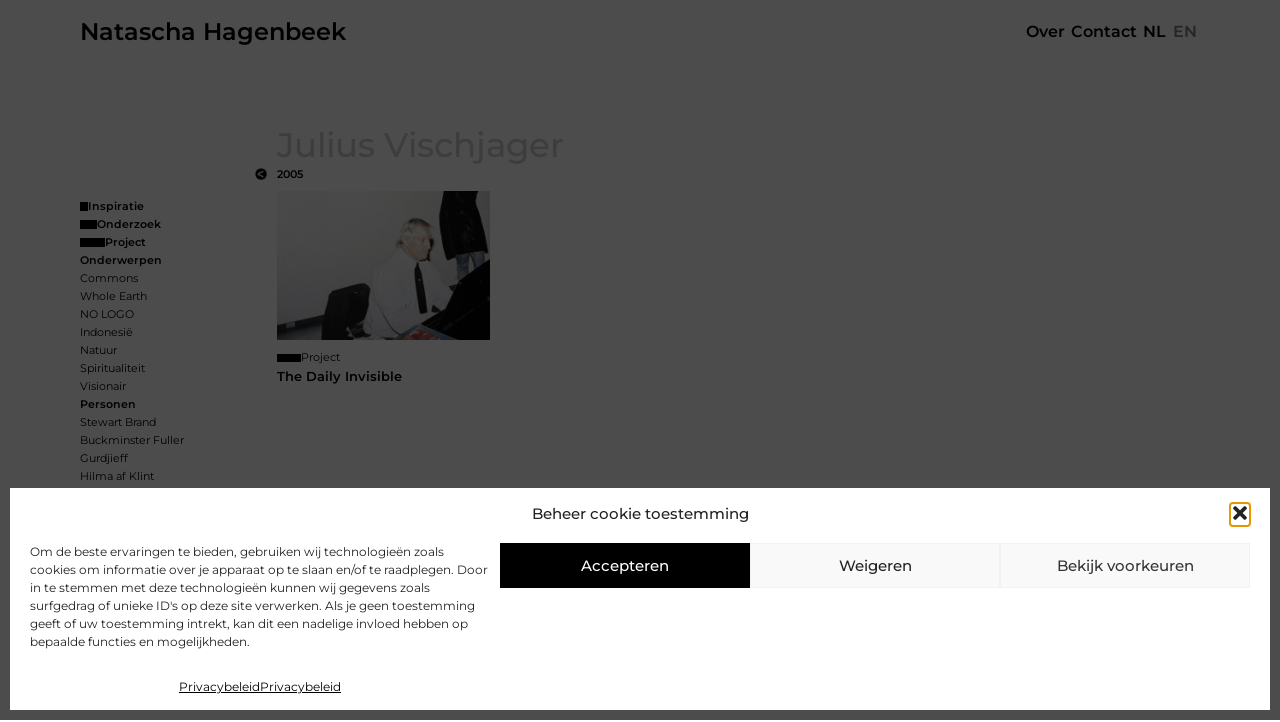

--- FILE ---
content_type: text/html; charset=UTF-8
request_url: https://natascha.net/persoon/julius-vischjager/
body_size: 10978
content:
<!DOCTYPE html>
<html lang="nl-NL" itemscope itemtype="https://schema.org/WebPage">
<head>
<meta charset="UTF-8" />
<link rel="preload" href="/wp-content/themes/natascha/assets/fonts/Montserrat-VariableFont_wght.woff2" as="font" type="font/woff2" crossorigin>
<meta name="viewport" content="width=device-width" />
<script>
    (()=>{
    const ua = navigator.userAgent;
    const ac = s => document.documentElement.classList.add(s);
    const sm = t => ua.toLowerCase().match(t)
    const ss = t => ua.search(t);

    if (sm(/(iphone|ipod|ipad)/)) { ac("ios"); ac("mobile");}

    if (sm(/(android)/)) { ac("android"); ac("mobile");}

    if (ss("Chrome") >= 0) {ac("chrome"); return;}

    if (ss("Safari") >= 0) {ac("safari"); return;}

    if (ss("Firefox") >= 0) {ac("firefox"); return;}

    if (ss("Opera") >= 0) {ac("opera"); return;}

    if (ss("MSIE") >= 0) {ac("ie"); return;}

    ac("user-agent-other");
     
})()
</script>
<title>Julius Vischjager | Natascha Hagenbeek</title>
<meta name='robots' content='max-image-preview:large, max-snippet:-1, max-video-preview:-1' />
<link rel="alternate" href="https://natascha.net/persoon/julius-vischjager/" hreflang="nl" />
<link rel="alternate" href="https://natascha.net/en/persoon/julius-vischjager/" hreflang="en" />
<link rel="canonical" href="https://natascha.net/persoon/julius-vischjager/">
<meta property="og:title" content="Julius Vischjager | Natascha Hagenbeek">
<meta property="og:type" content="website">
<meta property="og:url" content="https://natascha.net/persoon/julius-vischjager/">
<meta property="og:locale" content="nl_NL">
<meta property="og:site_name" content="Natascha Hagenbeek">
<meta name="twitter:card" content="summary_large_image">
<link rel="alternate" type="application/rss+xml" title="Natascha Hagenbeek &raquo; feed" href="https://natascha.net/feed/" />
<link rel="alternate" type="application/rss+xml" title="Natascha Hagenbeek &raquo; reacties feed" href="https://natascha.net/comments/feed/" />
<link rel="alternate" type="application/rss+xml" title="Natascha Hagenbeek &raquo; Julius Vischjager persoon feed" href="https://natascha.net/persoon/julius-vischjager/feed/" />
<style id='wp-img-auto-sizes-contain-inline-css' type='text/css'>
img:is([sizes=auto i],[sizes^="auto," i]){contain-intrinsic-size:3000px 1500px}
/*# sourceURL=wp-img-auto-sizes-contain-inline-css */
</style>
<link rel='stylesheet' id='natascha-style-css' href='https://natascha.net/wp-content/themes/natascha/style.css?ver=6.9' type='text/css' media='all' />
<style id='classic-theme-styles-inline-css' type='text/css'>
/**
 * These rules are needed for backwards compatibility.
 * They should match the button element rules in the base theme.json file.
 */
.wp-block-button__link {
	color: #ffffff;
	background-color: #32373c;
	border-radius: 9999px; /* 100% causes an oval, but any explicit but really high value retains the pill shape. */

	/* This needs a low specificity so it won't override the rules from the button element if defined in theme.json. */
	box-shadow: none;
	text-decoration: none;

	/* The extra 2px are added to size solids the same as the outline versions.*/
	padding: calc(0.667em + 2px) calc(1.333em + 2px);

	font-size: 1.125em;
}

.wp-block-file__button {
	background: #32373c;
	color: #ffffff;
	text-decoration: none;
}

/*# sourceURL=/wp-includes/css/classic-themes.css */
</style>
<link rel='stylesheet' id='cmplz-general-css' href='https://natascha.net/wp-content/plugins/complianz-gdpr/assets/css/cookieblocker.css?ver=1765953709' type='text/css' media='all' />
<link rel='stylesheet' id='utility-css' href='https://natascha.net/wp-content/themes/natascha/assets/css/utility.css?ver=1.5.3' type='text/css' media='all' />
<link rel='stylesheet' id='menu-css' href='https://natascha.net/wp-content/themes/natascha/assets/css/menu.css?ver=1.5.3' type='text/css' media='all' />
<link rel='stylesheet' id='general-css' href='https://natascha.net/wp-content/themes/natascha/assets/css/general.css?ver=1.5.3' type='text/css' media='all' />
<link rel='stylesheet' id='fonts-css' href='https://natascha.net/wp-content/themes/natascha/assets/css/fonts.css?ver=1.5.3' type='text/css' media='all' />
<link rel='stylesheet' id='postgrid-css' href='https://natascha.net/wp-content/themes/natascha/assets/css/postgrid.css?ver=1.5.3' type='text/css' media='all' />
<script type="text/javascript" src="https://natascha.net/wp-includes/js/jquery/jquery.js?ver=3.7.1" id="jquery-core-js"></script>
<script type="text/javascript" src="https://natascha.net/wp-includes/js/jquery/jquery-migrate.js?ver=3.4.1" id="jquery-migrate-js"></script>
<script type="text/javascript" src="https://natascha.net/wp-content/themes/natascha/assets/js/utility.js?ver=1.5.3" id="utility-js"></script>
<script type="text/javascript" src="https://natascha.net/wp-content/themes/natascha/assets/js/component_linkcopybutton.js?ver=1.5.3" id="dvi-linkcopy-js"></script>
<link rel="https://api.w.org/" href="https://natascha.net/wp-json/" /><link rel="alternate" title="JSON" type="application/json" href="https://natascha.net/wp-json/wp/v2/persoon/46" /><link rel="EditURI" type="application/rsd+xml" title="RSD" href="https://natascha.net/xmlrpc.php?rsd" />
			<style>.cmplz-hidden {
					display: none !important;
				}</style><link rel="icon" href="https://natascha.net/wp-content/uploads/cropped-natascha_site_identity-32x32.png" sizes="32x32" />
<link rel="icon" href="https://natascha.net/wp-content/uploads/cropped-natascha_site_identity-192x192.png" sizes="192x192" />
<link rel="apple-touch-icon" href="https://natascha.net/wp-content/uploads/cropped-natascha_site_identity-180x180.png" />
<meta name="msapplication-TileImage" content="https://natascha.net/wp-content/uploads/cropped-natascha_site_identity-270x270.png" />
<style id='global-styles-inline-css' type='text/css'>
:root{--wp--preset--aspect-ratio--square: 1;--wp--preset--aspect-ratio--4-3: 4/3;--wp--preset--aspect-ratio--3-4: 3/4;--wp--preset--aspect-ratio--3-2: 3/2;--wp--preset--aspect-ratio--2-3: 2/3;--wp--preset--aspect-ratio--16-9: 16/9;--wp--preset--aspect-ratio--9-16: 9/16;--wp--preset--color--black: #000000;--wp--preset--color--cyan-bluish-gray: #abb8c3;--wp--preset--color--white: #ffffff;--wp--preset--color--pale-pink: #f78da7;--wp--preset--color--vivid-red: #cf2e2e;--wp--preset--color--luminous-vivid-orange: #ff6900;--wp--preset--color--luminous-vivid-amber: #fcb900;--wp--preset--color--light-green-cyan: #7bdcb5;--wp--preset--color--vivid-green-cyan: #00d084;--wp--preset--color--pale-cyan-blue: #8ed1fc;--wp--preset--color--vivid-cyan-blue: #0693e3;--wp--preset--color--vivid-purple: #9b51e0;--wp--preset--gradient--vivid-cyan-blue-to-vivid-purple: linear-gradient(135deg,rgb(6,147,227) 0%,rgb(155,81,224) 100%);--wp--preset--gradient--light-green-cyan-to-vivid-green-cyan: linear-gradient(135deg,rgb(122,220,180) 0%,rgb(0,208,130) 100%);--wp--preset--gradient--luminous-vivid-amber-to-luminous-vivid-orange: linear-gradient(135deg,rgb(252,185,0) 0%,rgb(255,105,0) 100%);--wp--preset--gradient--luminous-vivid-orange-to-vivid-red: linear-gradient(135deg,rgb(255,105,0) 0%,rgb(207,46,46) 100%);--wp--preset--gradient--very-light-gray-to-cyan-bluish-gray: linear-gradient(135deg,rgb(238,238,238) 0%,rgb(169,184,195) 100%);--wp--preset--gradient--cool-to-warm-spectrum: linear-gradient(135deg,rgb(74,234,220) 0%,rgb(151,120,209) 20%,rgb(207,42,186) 40%,rgb(238,44,130) 60%,rgb(251,105,98) 80%,rgb(254,248,76) 100%);--wp--preset--gradient--blush-light-purple: linear-gradient(135deg,rgb(255,206,236) 0%,rgb(152,150,240) 100%);--wp--preset--gradient--blush-bordeaux: linear-gradient(135deg,rgb(254,205,165) 0%,rgb(254,45,45) 50%,rgb(107,0,62) 100%);--wp--preset--gradient--luminous-dusk: linear-gradient(135deg,rgb(255,203,112) 0%,rgb(199,81,192) 50%,rgb(65,88,208) 100%);--wp--preset--gradient--pale-ocean: linear-gradient(135deg,rgb(255,245,203) 0%,rgb(182,227,212) 50%,rgb(51,167,181) 100%);--wp--preset--gradient--electric-grass: linear-gradient(135deg,rgb(202,248,128) 0%,rgb(113,206,126) 100%);--wp--preset--gradient--midnight: linear-gradient(135deg,rgb(2,3,129) 0%,rgb(40,116,252) 100%);--wp--preset--font-size--small: 13px;--wp--preset--font-size--medium: 20px;--wp--preset--font-size--large: 36px;--wp--preset--font-size--x-large: 42px;--wp--preset--spacing--20: 0.44rem;--wp--preset--spacing--30: 0.67rem;--wp--preset--spacing--40: 1rem;--wp--preset--spacing--50: 1.5rem;--wp--preset--spacing--60: 2.25rem;--wp--preset--spacing--70: 3.38rem;--wp--preset--spacing--80: 5.06rem;--wp--preset--shadow--natural: 6px 6px 9px rgba(0, 0, 0, 0.2);--wp--preset--shadow--deep: 12px 12px 50px rgba(0, 0, 0, 0.4);--wp--preset--shadow--sharp: 6px 6px 0px rgba(0, 0, 0, 0.2);--wp--preset--shadow--outlined: 6px 6px 0px -3px rgb(255, 255, 255), 6px 6px rgb(0, 0, 0);--wp--preset--shadow--crisp: 6px 6px 0px rgb(0, 0, 0);}:where(.is-layout-flex){gap: 0.5em;}:where(.is-layout-grid){gap: 0.5em;}body .is-layout-flex{display: flex;}.is-layout-flex{flex-wrap: wrap;align-items: center;}.is-layout-flex > :is(*, div){margin: 0;}body .is-layout-grid{display: grid;}.is-layout-grid > :is(*, div){margin: 0;}:where(.wp-block-columns.is-layout-flex){gap: 2em;}:where(.wp-block-columns.is-layout-grid){gap: 2em;}:where(.wp-block-post-template.is-layout-flex){gap: 1.25em;}:where(.wp-block-post-template.is-layout-grid){gap: 1.25em;}.has-black-color{color: var(--wp--preset--color--black) !important;}.has-cyan-bluish-gray-color{color: var(--wp--preset--color--cyan-bluish-gray) !important;}.has-white-color{color: var(--wp--preset--color--white) !important;}.has-pale-pink-color{color: var(--wp--preset--color--pale-pink) !important;}.has-vivid-red-color{color: var(--wp--preset--color--vivid-red) !important;}.has-luminous-vivid-orange-color{color: var(--wp--preset--color--luminous-vivid-orange) !important;}.has-luminous-vivid-amber-color{color: var(--wp--preset--color--luminous-vivid-amber) !important;}.has-light-green-cyan-color{color: var(--wp--preset--color--light-green-cyan) !important;}.has-vivid-green-cyan-color{color: var(--wp--preset--color--vivid-green-cyan) !important;}.has-pale-cyan-blue-color{color: var(--wp--preset--color--pale-cyan-blue) !important;}.has-vivid-cyan-blue-color{color: var(--wp--preset--color--vivid-cyan-blue) !important;}.has-vivid-purple-color{color: var(--wp--preset--color--vivid-purple) !important;}.has-black-background-color{background-color: var(--wp--preset--color--black) !important;}.has-cyan-bluish-gray-background-color{background-color: var(--wp--preset--color--cyan-bluish-gray) !important;}.has-white-background-color{background-color: var(--wp--preset--color--white) !important;}.has-pale-pink-background-color{background-color: var(--wp--preset--color--pale-pink) !important;}.has-vivid-red-background-color{background-color: var(--wp--preset--color--vivid-red) !important;}.has-luminous-vivid-orange-background-color{background-color: var(--wp--preset--color--luminous-vivid-orange) !important;}.has-luminous-vivid-amber-background-color{background-color: var(--wp--preset--color--luminous-vivid-amber) !important;}.has-light-green-cyan-background-color{background-color: var(--wp--preset--color--light-green-cyan) !important;}.has-vivid-green-cyan-background-color{background-color: var(--wp--preset--color--vivid-green-cyan) !important;}.has-pale-cyan-blue-background-color{background-color: var(--wp--preset--color--pale-cyan-blue) !important;}.has-vivid-cyan-blue-background-color{background-color: var(--wp--preset--color--vivid-cyan-blue) !important;}.has-vivid-purple-background-color{background-color: var(--wp--preset--color--vivid-purple) !important;}.has-black-border-color{border-color: var(--wp--preset--color--black) !important;}.has-cyan-bluish-gray-border-color{border-color: var(--wp--preset--color--cyan-bluish-gray) !important;}.has-white-border-color{border-color: var(--wp--preset--color--white) !important;}.has-pale-pink-border-color{border-color: var(--wp--preset--color--pale-pink) !important;}.has-vivid-red-border-color{border-color: var(--wp--preset--color--vivid-red) !important;}.has-luminous-vivid-orange-border-color{border-color: var(--wp--preset--color--luminous-vivid-orange) !important;}.has-luminous-vivid-amber-border-color{border-color: var(--wp--preset--color--luminous-vivid-amber) !important;}.has-light-green-cyan-border-color{border-color: var(--wp--preset--color--light-green-cyan) !important;}.has-vivid-green-cyan-border-color{border-color: var(--wp--preset--color--vivid-green-cyan) !important;}.has-pale-cyan-blue-border-color{border-color: var(--wp--preset--color--pale-cyan-blue) !important;}.has-vivid-cyan-blue-border-color{border-color: var(--wp--preset--color--vivid-cyan-blue) !important;}.has-vivid-purple-border-color{border-color: var(--wp--preset--color--vivid-purple) !important;}.has-vivid-cyan-blue-to-vivid-purple-gradient-background{background: var(--wp--preset--gradient--vivid-cyan-blue-to-vivid-purple) !important;}.has-light-green-cyan-to-vivid-green-cyan-gradient-background{background: var(--wp--preset--gradient--light-green-cyan-to-vivid-green-cyan) !important;}.has-luminous-vivid-amber-to-luminous-vivid-orange-gradient-background{background: var(--wp--preset--gradient--luminous-vivid-amber-to-luminous-vivid-orange) !important;}.has-luminous-vivid-orange-to-vivid-red-gradient-background{background: var(--wp--preset--gradient--luminous-vivid-orange-to-vivid-red) !important;}.has-very-light-gray-to-cyan-bluish-gray-gradient-background{background: var(--wp--preset--gradient--very-light-gray-to-cyan-bluish-gray) !important;}.has-cool-to-warm-spectrum-gradient-background{background: var(--wp--preset--gradient--cool-to-warm-spectrum) !important;}.has-blush-light-purple-gradient-background{background: var(--wp--preset--gradient--blush-light-purple) !important;}.has-blush-bordeaux-gradient-background{background: var(--wp--preset--gradient--blush-bordeaux) !important;}.has-luminous-dusk-gradient-background{background: var(--wp--preset--gradient--luminous-dusk) !important;}.has-pale-ocean-gradient-background{background: var(--wp--preset--gradient--pale-ocean) !important;}.has-electric-grass-gradient-background{background: var(--wp--preset--gradient--electric-grass) !important;}.has-midnight-gradient-background{background: var(--wp--preset--gradient--midnight) !important;}.has-small-font-size{font-size: var(--wp--preset--font-size--small) !important;}.has-medium-font-size{font-size: var(--wp--preset--font-size--medium) !important;}.has-large-font-size{font-size: var(--wp--preset--font-size--large) !important;}.has-x-large-font-size{font-size: var(--wp--preset--font-size--x-large) !important;}
/*# sourceURL=global-styles-inline-css */
</style>
<style id='core-block-supports-inline-css' type='text/css'>
/**
 * Core styles: block-supports
 */

/*# sourceURL=core-block-supports-inline-css */
</style>
<link rel='stylesheet' id='sidebar-css' href='https://natascha.net/wp-content/themes/natascha/assets/css/sidebar.css?ver=1.5.3' type='text/css' media='all' />
</head>
<body data-cmplz=1 class="archive tax-persoon term-julius-vischjager term-46 wp-embed-responsive wp-theme-natascha lang-nl">
<a href="#content" class="skip-link screen-reader-text">Skip to the content</a><div id="wrapper" class="hfeed flex-col--stretch fl-grow">
<header id="header" role="banner" class="flex-row--center header"  >
    <div id="header_container" class="w-max-page w-100pc">
        <div id="branding" class="header__logo flex fl-al-c">
            <div id="site-title" itemprop="publisher" itemscope itemtype="https://schema.org/Organization">
            <p class="t-w-600 t-s-h1 t-break-none m-0"><a id="header-logo__link" href="https://natascha.net/" title="Natascha Hagenbeek" rel="home" itemprop="url" class="t-no-under"><span itemprop="name">Natascha Hagenbeek</span></a></p>            </div>


        </div>
        <nav id="header-menu" role="navigation" class="main-navigation" itemscope itemtype="https://schema.org/SiteNavigationElement" >
<div class="menu-main-nl-container"><ul id="menu-main-nl" class="menu"><li id="menu-item-212" class="menu-item menu-item-type-post_type menu-item-object-page menu-item-212"><a href="https://natascha.net/over/" itemprop="url"><span itemprop="name">Over</span></a></li>
<li id="menu-item-214" class="menu-item menu-item-type-post_type menu-item-object-page menu-item-214"><a href="https://natascha.net/contact/" itemprop="url"><span itemprop="name">Contact</span></a></li>
</ul></div>


        </nav>
                        <div id="header-widget-area" class="chw-widget-area widget-area" role="complementary">

                    <div class="language-widget"><span class="language-widget__title displaynone">taal</span><nav aria-label="taal"><ul>
	<li class="lang-item lang-item-2 lang-item-nl current-lang lang-item-first"><a lang="nl-NL" hreflang="nl-NL" href="https://natascha.net/persoon/julius-vischjager/" aria-current="true">NL</a></li>
	<li class="lang-item lang-item-5 lang-item-en"><a lang="en-US" hreflang="en-US" href="https://natascha.net/en/persoon/julius-vischjager/">EN</a></li>
</ul>
</nav></div>
                </div>
        
     
        <ul aria-label="onderwerpen" class="mobile-menu__filter-list mobile-menu__category-filter-list relative flex-col">
        <a class="mobile-menu__filter-list-title pointer t-w-600 t-cap t-no-under" href="https://natascha.net/onderwerpen " alt="ga naar alle onderwerpen" class="">onderwerpen </a>
        <li id="category-filter-1" class="sidebar__filter-list-item category-filter pointer" data-taxonomy="category" data-id="1"><a id="sidebar__category-link-0" class="sidebar___category-link t-no-under" href="https://natascha.net/category/commons/?lang=nl" title="Bekijk alles over Commons" aria-label="Commons categorie filter" rel="category">Commons</a></li><li id="category-filter-47" class="sidebar__filter-list-item category-filter pointer" data-taxonomy="category" data-id="47"><a id="sidebar__category-link-1" class="sidebar___category-link t-no-under" href="https://natascha.net/category/whole-earth/?lang=nl" title="Bekijk alles over Whole Earth" aria-label="Whole Earth categorie filter" rel="category">Whole Earth</a></li><li id="category-filter-37" class="sidebar__filter-list-item category-filter pointer" data-taxonomy="category" data-id="37"><a id="sidebar__category-link-2" class="sidebar___category-link t-no-under" href="https://natascha.net/category/no-logo/?lang=nl" title="Bekijk alles over NO LOGO" aria-label="NO LOGO categorie filter" rel="category">NO LOGO</a></li><li id="category-filter-62" class="sidebar__filter-list-item category-filter pointer" data-taxonomy="category" data-id="62"><a id="sidebar__category-link-3" class="sidebar___category-link t-no-under" href="https://natascha.net/category/indonesie/?lang=nl" title="Bekijk alles over Indonesië" aria-label="Indonesië categorie filter" rel="category">Indonesië</a></li><li id="category-filter-65" class="sidebar__filter-list-item category-filter pointer" data-taxonomy="category" data-id="65"><a id="sidebar__category-link-4" class="sidebar___category-link t-no-under" href="https://natascha.net/category/natuur/?lang=nl" title="Bekijk alles over Natuur" aria-label="Natuur categorie filter" rel="category">Natuur</a></li><li id="category-filter-67" class="sidebar__filter-list-item category-filter pointer" data-taxonomy="category" data-id="67"><a id="sidebar__category-link-5" class="sidebar___category-link t-no-under" href="https://natascha.net/category/spiritualiteit/?lang=nl" title="Bekijk alles over Spiritualiteit" aria-label="Spiritualiteit categorie filter" rel="category">Spiritualiteit</a></li><li id="category-filter-50" class="sidebar__filter-list-item category-filter pointer" data-taxonomy="category" data-id="50"><a id="sidebar__category-link-6" class="sidebar___category-link t-no-under" href="https://natascha.net/category/visionair/?lang=nl" title="Bekijk alles over Visionair" aria-label="Visionair categorie filter" rel="category">Visionair</a></li>        </ul>

        <ul aria-label="personen" class="mobile-menu__filter-list mobile-menu__tag-filter-list relative flex-col">
            <a class="mobile-menu__filter-list-title pointer t-w-600 t-cap  t-no-under" href="https://natascha.net/personen " alt="ga naar alle personen" class="">personen </a>
        <li id="persoon-filter-49" class="sidebar__filter-list-item persoon-filter pointer" data-taxonomy="persoon" data-id="49"><a id="sidebar__persoon-link-0" class="sidebar___persoon-link t-no-under" href="https://natascha.net/persoon/stewart-brand/?lang=nl" title="Bekijk alles over Stewart Brand" aria-label="Stewart Brand categorie filter" rel="category">Stewart Brand</a></li><li id="persoon-filter-27" class="sidebar__filter-list-item persoon-filter pointer" data-taxonomy="persoon" data-id="27"><a id="sidebar__persoon-link-1" class="sidebar___persoon-link t-no-under" href="https://natascha.net/persoon/buckminster-fuller/?lang=nl" title="Bekijk alles over Buckminster Fuller" aria-label="Buckminster Fuller categorie filter" rel="category">Buckminster Fuller</a></li><li id="persoon-filter-56" class="sidebar__filter-list-item persoon-filter pointer" data-taxonomy="persoon" data-id="56"><a id="sidebar__persoon-link-2" class="sidebar___persoon-link t-no-under" href="https://natascha.net/persoon/gurdjieff/?lang=nl" title="Bekijk alles over Gurdjieff" aria-label="Gurdjieff categorie filter" rel="category">Gurdjieff</a></li><li id="persoon-filter-69" class="sidebar__filter-list-item persoon-filter pointer" data-taxonomy="persoon" data-id="69"><a id="sidebar__persoon-link-3" class="sidebar___persoon-link t-no-under" href="https://natascha.net/persoon/hilma-af-klint/?lang=nl" title="Bekijk alles over Hilma af Klint" aria-label="Hilma af Klint categorie filter" rel="category">Hilma af Klint</a></li><li id="persoon-filter-52" class="sidebar__filter-list-item persoon-filter pointer" data-taxonomy="persoon" data-id="52"><a id="sidebar__persoon-link-4" class="sidebar___persoon-link t-no-under" href="https://natascha.net/persoon/naomi-klein/?lang=nl" title="Bekijk alles over Naomi Klein" aria-label="Naomi Klein categorie filter" rel="category">Naomi Klein</a></li><li id="persoon-filter-54" class="sidebar__filter-list-item persoon-filter pointer" data-taxonomy="persoon" data-id="54"><a id="sidebar__persoon-link-5" class="sidebar___persoon-link t-no-under" href="https://natascha.net/persoon/pim-conradi/?lang=nl" title="Bekijk alles over Pim Conradi" aria-label="Pim Conradi categorie filter" rel="category">Pim Conradi</a></li><li id="persoon-filter-55" class="sidebar__filter-list-item persoon-filter pointer" data-taxonomy="persoon" data-id="55"><a id="sidebar__persoon-link-6" class="sidebar___persoon-link t-no-under" href="https://natascha.net/persoon/rudolf-van-laban/?lang=nl" title="Bekijk alles over Rudolf van Laban" aria-label="Rudolf van Laban categorie filter" rel="category">Rudolf van Laban</a></li>        </ul>

        <div id="mobile-menu-search__wrapper" class="mobile-menu-search__wrapper"><form role="search" method="get" class="search-form" action="https://natascha.net/">
				<label>
					<span class="screen-reader-text">Zoeken naar:</span>
					<input type="search" class="search-field" placeholder="Zoeken &hellip;" value="" name="s" />
				</label>
				<input type="submit" class="search-submit" value="Zoeken" />
			</form></div>

         </div>
</header>
<div id="container" class="fl-row fl-jc-c fl-al-s fl-grow w-100pc">

<main id="content" role="main" class="w-100pc w-max-page flex-col--stretch">

<div id="post_container" class="grid md:grid-cols-12 lg:grid-cols-12 sm:grid-cols-4 w-100pc fl-grow gr-al-s zoom100">
        <div id="active-filter-indicator"  data-daterange_d="2025-1915" data-daterange_a="1915-2025" class="active-filter-indicator md:gr-col-start--3 md:gr-colspan--10 lg:gr-col-start--3 lg:gr-colspan--10 sm:gr-col-start--1 sm:gr-colspan--4">
        Julius Vischjager        </div>


        
<div id="postgrid-sidebar" class="sidebar md:gr-col-start--1 md:gr-colspan--2 lg:gr-col-start--1 lg:gr-colspan--2 sm:gr-col-start--1 sm:gr-colspan--4 relative">
        <label id="sort-order-label" for="sort-order-cb" class="absolute pointer flex-center" data-order="DESC">
            <input type='checkbox' id="sort-order-cb" />
            <span id="sort-order-cb-button" class="flex-center dark-invert" >
                <img src="https://natascha.net/wp-content/themes/natascha/assets/graphics/pijl-tijdlijn-01.png" style="width:12px; height:12px;">
            </span>
        </label>

        <ul class="soort-filter-list sidebar__filter-list" aria-label="soorten project">
            <li id="soort-inspiratie" class="soort-filter inspiratie pointer sidebar__filter-list-item t-cap" data-soort="inspiratie">inspiratie </li>
            <li id="soort-exploratie" class="soort-filter onderzoek pointer sidebar__filter-list-item t-cap" data-soort="onderzoek">onderzoek </li>
            <li id="soort-project" class="soort-filter project pointer sidebar__filter-list-item t-cap" data-soort="project">project </li>   
        </ul>

        <ul aria-label="onderwerpen" class="sidebar__filter-list sidebar__category-filter-list relative sm:none">
        <a class="sidebar__filter-list-title pointer t-w-600 t-cap" href="https://natascha.net/onderwerpen " alt="ga naar alle onderwerpen" class="">onderwerpen </a>
        <li id="category-filter-1" class="sidebar__filter-list-item category-filter pointer" data-taxonomy="category" data-id="1"><a id="sidebar__category-link-0" class="sidebar___category-link t-no-under" href="https://natascha.net/category/commons/?lang=nl" title="Bekijk alles over Commons" aria-label="Commons categorie filter" rel="category">Commons</a></li><li id="category-filter-47" class="sidebar__filter-list-item category-filter pointer" data-taxonomy="category" data-id="47"><a id="sidebar__category-link-1" class="sidebar___category-link t-no-under" href="https://natascha.net/category/whole-earth/?lang=nl" title="Bekijk alles over Whole Earth" aria-label="Whole Earth categorie filter" rel="category">Whole Earth</a></li><li id="category-filter-37" class="sidebar__filter-list-item category-filter pointer" data-taxonomy="category" data-id="37"><a id="sidebar__category-link-2" class="sidebar___category-link t-no-under" href="https://natascha.net/category/no-logo/?lang=nl" title="Bekijk alles over NO LOGO" aria-label="NO LOGO categorie filter" rel="category">NO LOGO</a></li><li id="category-filter-62" class="sidebar__filter-list-item category-filter pointer" data-taxonomy="category" data-id="62"><a id="sidebar__category-link-3" class="sidebar___category-link t-no-under" href="https://natascha.net/category/indonesie/?lang=nl" title="Bekijk alles over Indonesië" aria-label="Indonesië categorie filter" rel="category">Indonesië</a></li><li id="category-filter-65" class="sidebar__filter-list-item category-filter pointer" data-taxonomy="category" data-id="65"><a id="sidebar__category-link-4" class="sidebar___category-link t-no-under" href="https://natascha.net/category/natuur/?lang=nl" title="Bekijk alles over Natuur" aria-label="Natuur categorie filter" rel="category">Natuur</a></li><li id="category-filter-67" class="sidebar__filter-list-item category-filter pointer" data-taxonomy="category" data-id="67"><a id="sidebar__category-link-5" class="sidebar___category-link t-no-under" href="https://natascha.net/category/spiritualiteit/?lang=nl" title="Bekijk alles over Spiritualiteit" aria-label="Spiritualiteit categorie filter" rel="category">Spiritualiteit</a></li><li id="category-filter-50" class="sidebar__filter-list-item category-filter pointer" data-taxonomy="category" data-id="50"><a id="sidebar__category-link-6" class="sidebar___category-link t-no-under" href="https://natascha.net/category/visionair/?lang=nl" title="Bekijk alles over Visionair" aria-label="Visionair categorie filter" rel="category">Visionair</a></li>        </ul>

        <ul aria-label="personen" class="sidebar__filter-list sidebar__tag-filter-list relative sm:none">
            <a class="sidebar__filter-list-title pointer t-w-600 t-cap" href="https://natascha.net/personen " alt="ga naar alle personen" class="">personen </a>
        <li id="persoon-filter-49" class="sidebar__filter-list-item persoon-filter pointer" data-taxonomy="persoon" data-id="49"><a id="sidebar__persoon-link-0" class="sidebar___persoon-link t-no-under" href="https://natascha.net/persoon/stewart-brand/?lang=nl" title="Bekijk alles over Stewart Brand" aria-label="Stewart Brand categorie filter" rel="category">Stewart Brand</a></li><li id="persoon-filter-27" class="sidebar__filter-list-item persoon-filter pointer" data-taxonomy="persoon" data-id="27"><a id="sidebar__persoon-link-1" class="sidebar___persoon-link t-no-under" href="https://natascha.net/persoon/buckminster-fuller/?lang=nl" title="Bekijk alles over Buckminster Fuller" aria-label="Buckminster Fuller categorie filter" rel="category">Buckminster Fuller</a></li><li id="persoon-filter-56" class="sidebar__filter-list-item persoon-filter pointer" data-taxonomy="persoon" data-id="56"><a id="sidebar__persoon-link-2" class="sidebar___persoon-link t-no-under" href="https://natascha.net/persoon/gurdjieff/?lang=nl" title="Bekijk alles over Gurdjieff" aria-label="Gurdjieff categorie filter" rel="category">Gurdjieff</a></li><li id="persoon-filter-69" class="sidebar__filter-list-item persoon-filter pointer" data-taxonomy="persoon" data-id="69"><a id="sidebar__persoon-link-3" class="sidebar___persoon-link t-no-under" href="https://natascha.net/persoon/hilma-af-klint/?lang=nl" title="Bekijk alles over Hilma af Klint" aria-label="Hilma af Klint categorie filter" rel="category">Hilma af Klint</a></li><li id="persoon-filter-52" class="sidebar__filter-list-item persoon-filter pointer" data-taxonomy="persoon" data-id="52"><a id="sidebar__persoon-link-4" class="sidebar___persoon-link t-no-under" href="https://natascha.net/persoon/naomi-klein/?lang=nl" title="Bekijk alles over Naomi Klein" aria-label="Naomi Klein categorie filter" rel="category">Naomi Klein</a></li><li id="persoon-filter-54" class="sidebar__filter-list-item persoon-filter pointer" data-taxonomy="persoon" data-id="54"><a id="sidebar__persoon-link-5" class="sidebar___persoon-link t-no-under" href="https://natascha.net/persoon/pim-conradi/?lang=nl" title="Bekijk alles over Pim Conradi" aria-label="Pim Conradi categorie filter" rel="category">Pim Conradi</a></li><li id="persoon-filter-55" class="sidebar__filter-list-item persoon-filter pointer" data-taxonomy="persoon" data-id="55"><a id="sidebar__persoon-link-6" class="sidebar___persoon-link t-no-under" href="https://natascha.net/persoon/rudolf-van-laban/?lang=nl" title="Bekijk alles over Rudolf van Laban" aria-label="Rudolf van Laban categorie filter" rel="category">Rudolf van Laban</a></li>        </ul>

        <ul aria-label="overview - zoom level" class="sidebar__filter-list sidebar__zoomlevel-list sm:none">
            <li id="zoom100" class="zoom-control zoomlevel100 pointer t-cap active" data-ppp="12">100%</li>
            <li id="zoom50" class="zoom-control zoomlevel50 pointer t-cap" data-ppp="24" >50%</li>
            <li id="zoom25" class="zoom-control zoomlevel25 pointer t-cap"data-ppp="36">25%</li>
    
        </ul>
        <div id="sidebar-search__wrapper" class="sidebar-search__wrapper"><form role="search" method="get" class="search-form" action="https://natascha.net/">
				<label>
					<span class="screen-reader-text">Zoeken naar:</span>
					<input type="search" class="search-field" placeholder="Zoeken &hellip;" value="" name="s" />
				</label>
				<input type="submit" class="search-submit" value="Zoeken" />
			</form></div>
</div>



       <div id="postgrid__scroll_container">
            <div id="postgrid__wrapper"  class="postgrid__wrapper md:grid-cols-12 lg:grid-cols-12 sm:grid-cols-6 zoom100" 
                data-found_posts = '1'  data-posts_per_page = '' 
                data-query_args='{"paged":1,"meta_key":"sortdate","fields":"all","cache_results":true,"update_post_term_cache":true,"lazy_load_term_meta":true,"update_post_meta_cache":true,"post_type":"post","posts_per_page":12,"comments_per_page":"50","order":"DESC","post_status":"publish","orderby":"meta_value_num","tax_query":[{"relation":"AND"},{"taxonomy":"persoon","field":"slug","terms":"julius-vischjager"},{"taxonomy":"language","field":"term_taxonomy_id","terms":[2],"operator":"IN"}]}'  
                                >    
            
                
	
		<article class="post-grid post-item post-card card card--project flex-col--stretch" id="card-315" data-year="2005">
    <div class="postgrid-card__year t-w-600 p-v-0.5 t-s-xsm">2005 </div>
    <div class="postgrid-card_thumb landscape">
        <a href="https://natascha.net/the-daily-invisible/" class="t-no-under block" alt="lees The Daily Invisible">

        
        <img 
            src="https://natascha.net/wp-content/uploads/Julius.jpg" 
            srcset="https://natascha.net/wp-content/uploads/Julius.jpg 1591w, https://natascha.net/wp-content/uploads/Julius-1024x695.jpg 1024w, https://natascha.net/wp-content/uploads/Julius-300x204.jpg 300w" 
            sizes="(max-width: 50em) 87vw, 680px" 
            class="postgrid-card__thumb-image w-100pc landscape"
            alt=""
            >

         
    </a>
    </div>
    <div class="postgrid-card__body">
        <div class="postgrid-card__type t-w-400 t-s-xxsm soort-decoration t-cap project">project</div>
        <a href="https://natascha.net/the-daily-invisible/" class="t-no-under"><h3 class="postgrid-card__title t-no-under t-w-600 t-s-sm">The Daily Invisible</h3></a>
    </div>
</article>

 

	                  
            </div>
            <div id='infite_scroll_wrapper' class="flex-shrink"></div>
        </div>
</div>

</main>

</div>
<footer id="footer" role="contentinfo" class="flex-col--center">
    <div id="footer-wrapper" class="w-max-page w-100pc flex fl-jc-b gap-12px wrap">    
        
        <div id="copyright" class="t-s-xxsm">
            &copy; 2026 Natascha Hagenbeek        </div>
        
        
        <div class="flex fl-jc-end fl-al-c social-connect__wrapper fl-grow">
    <a target="_blank" title="Volg me op Facebook" aria-label="Volg me op Facebook" id="footer__social-iconlink--facebook" class="social-icon icon-facebook footer-social-icon" href="https://www.facebook.com/natascha.hagenbeek" rel="me"><svg class="natascha-icon social-icon__svg icon facebook-svg"><use xlink:href="#facebook"></use></svg></a><a target="_blank" title="Volg me op Linkedin" aria-label="Volg me op Linkedin" id="footer__social-iconlink--linkedin" class="social-icon icon-linkedin footer-social-icon" href="https://www.linkedin.com/in/natascha-hagenbeek-768b8232/" rel="me"><svg class="natascha-icon social-icon__svg icon linkedin-svg"><use xlink:href="#linkedin"></use></svg></a></div>
        
           <nav id="footer-menu" role="secondary navigation" class="footer-navigation" itemscope itemtype="https://schema.org/SiteNavigationElement" >
                <div class="menu-footer-links-nl-container"><ul id="menu-footer-links-nl" class="flex flex-row--stretch menu footer-menu gap-12px m:fl-jc-c"><li id="menu-item-218" class="menu-item menu-item-type-post_type menu-item-object-page menu-item-218"><a href="https://natascha.net/colofon/" itemprop="url"><span itemprop="name" class="t-s-xxsm">Colofon</span></a></li>
<li id="menu-item-217" class="menu-item menu-item-type-post_type menu-item-object-page menu-item-privacy-policy menu-item-217"><a rel="privacy-policy" href="https://natascha.net/privacybeleid/" itemprop="url"><span itemprop="name" class="t-s-xxsm">Privacy</span></a></li>
</ul></div>        </nav>

        
    
    </div>
</footer>
</div>
<script type="speculationrules">
{"prefetch":[{"source":"document","where":{"and":[{"href_matches":"/*"},{"not":{"href_matches":["/wp-*.php","/wp-admin/*","/wp-content/uploads/*","/wp-content/*","/wp-content/plugins/*","/wp-content/themes/natascha/*","/*\\?(.+)"]}},{"not":{"selector_matches":"a[rel~=\"nofollow\"]"}},{"not":{"selector_matches":".no-prefetch, .no-prefetch a"}}]},"eagerness":"conservative"}]}
</script>

<!-- Consent Management powered by Complianz | GDPR/CCPA Cookie Consent https://wordpress.org/plugins/complianz-gdpr -->
<div id="cmplz-cookiebanner-container"><div class="cmplz-cookiebanner cmplz-hidden banner-1 bottom-right-view-preferences optin cmplz-bottom cmplz-categories-type-view-preferences" aria-modal="true" data-nosnippet="true" role="dialog" aria-live="polite" aria-labelledby="cmplz-header-1-optin" aria-describedby="cmplz-message-1-optin">
	<div class="cmplz-header">
		<div class="cmplz-logo"></div>
		<div class="cmplz-title" id="cmplz-header-1-optin">Beheer cookie toestemming</div>
		<div class="cmplz-close" tabindex="0" role="button" aria-label="Dialoogvenster sluiten">
			<svg aria-hidden="true" focusable="false" data-prefix="fas" data-icon="times" class="svg-inline--fa fa-times fa-w-11" role="img" xmlns="http://www.w3.org/2000/svg" viewBox="0 0 352 512"><path fill="currentColor" d="M242.72 256l100.07-100.07c12.28-12.28 12.28-32.19 0-44.48l-22.24-22.24c-12.28-12.28-32.19-12.28-44.48 0L176 189.28 75.93 89.21c-12.28-12.28-32.19-12.28-44.48 0L9.21 111.45c-12.28 12.28-12.28 32.19 0 44.48L109.28 256 9.21 356.07c-12.28 12.28-12.28 32.19 0 44.48l22.24 22.24c12.28 12.28 32.2 12.28 44.48 0L176 322.72l100.07 100.07c12.28 12.28 32.2 12.28 44.48 0l22.24-22.24c12.28-12.28 12.28-32.19 0-44.48L242.72 256z"></path></svg>
		</div>
	</div>

	<div class="cmplz-divider cmplz-divider-header"></div>
	<div class="cmplz-body">
		<div class="cmplz-message" id="cmplz-message-1-optin">Om de beste ervaringen te bieden, gebruiken wij technologieën zoals cookies om informatie over je apparaat op te slaan en/of te raadplegen. Door in te stemmen met deze technologieën kunnen wij gegevens zoals surfgedrag of unieke ID's op deze site verwerken. Als je geen toestemming geeft of uw toestemming intrekt, kan dit een nadelige invloed hebben op bepaalde functies en mogelijkheden.</div>
		<!-- categories start -->
		<div class="cmplz-categories">
			<details class="cmplz-category cmplz-functional" >
				<summary>
						<span class="cmplz-category-header">
							<span class="cmplz-category-title">Functioneel</span>
							<span class='cmplz-always-active'>
								<span class="cmplz-banner-checkbox">
									<input type="checkbox"
										   id="cmplz-functional-optin"
										   data-category="cmplz_functional"
										   class="cmplz-consent-checkbox cmplz-functional"
										   size="40"
										   value="1"/>
									<label class="cmplz-label" for="cmplz-functional-optin"><span class="screen-reader-text">Functioneel</span></label>
								</span>
								Altijd actief							</span>
							<span class="cmplz-icon cmplz-open">
								<svg xmlns="http://www.w3.org/2000/svg" viewBox="0 0 448 512"  height="18" ><path d="M224 416c-8.188 0-16.38-3.125-22.62-9.375l-192-192c-12.5-12.5-12.5-32.75 0-45.25s32.75-12.5 45.25 0L224 338.8l169.4-169.4c12.5-12.5 32.75-12.5 45.25 0s12.5 32.75 0 45.25l-192 192C240.4 412.9 232.2 416 224 416z"/></svg>
							</span>
						</span>
				</summary>
				<div class="cmplz-description">
					<span class="cmplz-description-functional">De technische opslag of toegang is strikt noodzakelijk voor het legitieme doel het gebruik mogelijk te maken van een specifieke dienst waarom de abonnee of gebruiker uitdrukkelijk heeft gevraagd, of met als enig doel de uitvoering van de transmissie van een communicatie over een elektronisch communicatienetwerk.</span>
				</div>
			</details>

			<details class="cmplz-category cmplz-preferences" >
				<summary>
						<span class="cmplz-category-header">
							<span class="cmplz-category-title">Voorkeuren</span>
							<span class="cmplz-banner-checkbox">
								<input type="checkbox"
									   id="cmplz-preferences-optin"
									   data-category="cmplz_preferences"
									   class="cmplz-consent-checkbox cmplz-preferences"
									   size="40"
									   value="1"/>
								<label class="cmplz-label" for="cmplz-preferences-optin"><span class="screen-reader-text">Voorkeuren</span></label>
							</span>
							<span class="cmplz-icon cmplz-open">
								<svg xmlns="http://www.w3.org/2000/svg" viewBox="0 0 448 512"  height="18" ><path d="M224 416c-8.188 0-16.38-3.125-22.62-9.375l-192-192c-12.5-12.5-12.5-32.75 0-45.25s32.75-12.5 45.25 0L224 338.8l169.4-169.4c12.5-12.5 32.75-12.5 45.25 0s12.5 32.75 0 45.25l-192 192C240.4 412.9 232.2 416 224 416z"/></svg>
							</span>
						</span>
				</summary>
				<div class="cmplz-description">
					<span class="cmplz-description-preferences">De technische opslag of toegang is noodzakelijk voor het legitieme doel voorkeuren op te slaan die niet door de abonnee of gebruiker zijn aangevraagd.</span>
				</div>
			</details>

			<details class="cmplz-category cmplz-statistics" >
				<summary>
						<span class="cmplz-category-header">
							<span class="cmplz-category-title">Statistieken</span>
							<span class="cmplz-banner-checkbox">
								<input type="checkbox"
									   id="cmplz-statistics-optin"
									   data-category="cmplz_statistics"
									   class="cmplz-consent-checkbox cmplz-statistics"
									   size="40"
									   value="1"/>
								<label class="cmplz-label" for="cmplz-statistics-optin"><span class="screen-reader-text">Statistieken</span></label>
							</span>
							<span class="cmplz-icon cmplz-open">
								<svg xmlns="http://www.w3.org/2000/svg" viewBox="0 0 448 512"  height="18" ><path d="M224 416c-8.188 0-16.38-3.125-22.62-9.375l-192-192c-12.5-12.5-12.5-32.75 0-45.25s32.75-12.5 45.25 0L224 338.8l169.4-169.4c12.5-12.5 32.75-12.5 45.25 0s12.5 32.75 0 45.25l-192 192C240.4 412.9 232.2 416 224 416z"/></svg>
							</span>
						</span>
				</summary>
				<div class="cmplz-description">
					<span class="cmplz-description-statistics">De technische opslag of toegang die uitsluitend voor statistische doeleinden wordt gebruikt.</span>
					<span class="cmplz-description-statistics-anonymous">De technische opslag of toegang die uitsluitend wordt gebruikt voor anonieme statistische doeleinden. Zonder dagvaarding, vrijwillige naleving door uw Internet Service Provider, of aanvullende gegevens van een derde partij, kan informatie die alleen voor dit doel wordt opgeslagen of opgehaald gewoonlijk niet worden gebruikt om je te identificeren.</span>
				</div>
			</details>
			<details class="cmplz-category cmplz-marketing" >
				<summary>
						<span class="cmplz-category-header">
							<span class="cmplz-category-title">Marketing</span>
							<span class="cmplz-banner-checkbox">
								<input type="checkbox"
									   id="cmplz-marketing-optin"
									   data-category="cmplz_marketing"
									   class="cmplz-consent-checkbox cmplz-marketing"
									   size="40"
									   value="1"/>
								<label class="cmplz-label" for="cmplz-marketing-optin"><span class="screen-reader-text">Marketing</span></label>
							</span>
							<span class="cmplz-icon cmplz-open">
								<svg xmlns="http://www.w3.org/2000/svg" viewBox="0 0 448 512"  height="18" ><path d="M224 416c-8.188 0-16.38-3.125-22.62-9.375l-192-192c-12.5-12.5-12.5-32.75 0-45.25s32.75-12.5 45.25 0L224 338.8l169.4-169.4c12.5-12.5 32.75-12.5 45.25 0s12.5 32.75 0 45.25l-192 192C240.4 412.9 232.2 416 224 416z"/></svg>
							</span>
						</span>
				</summary>
				<div class="cmplz-description">
					<span class="cmplz-description-marketing">De technische opslag of toegang is nodig om gebruikersprofielen op te stellen voor het verzenden van reclame, of om de gebruiker op een site of over verschillende sites te volgen voor soortgelijke marketingdoeleinden.</span>
				</div>
			</details>
		</div><!-- categories end -->
			</div>

	<div class="cmplz-links cmplz-information">
		<ul>
			<li><a class="cmplz-link cmplz-manage-options cookie-statement" href="#" data-relative_url="#cmplz-manage-consent-container">Beheer opties</a></li>
			<li><a class="cmplz-link cmplz-manage-third-parties cookie-statement" href="#" data-relative_url="#cmplz-cookies-overview">Beheer diensten</a></li>
			<li><a class="cmplz-link cmplz-manage-vendors tcf cookie-statement" href="#" data-relative_url="#cmplz-tcf-wrapper">Beheer {vendor_count} leveranciers</a></li>
			<li><a class="cmplz-link cmplz-external cmplz-read-more-purposes tcf" target="_blank" rel="noopener noreferrer nofollow" href="https://cookiedatabase.org/tcf/purposes/" aria-label="Lees meer over TCF-doelen op Cookie Database">Lees meer over deze doeleinden</a></li>
		</ul>
			</div>

	<div class="cmplz-divider cmplz-footer"></div>

	<div class="cmplz-buttons">
		<button class="cmplz-btn cmplz-accept">Accepteren</button>
		<button class="cmplz-btn cmplz-deny">Weigeren</button>
		<button class="cmplz-btn cmplz-view-preferences">Bekijk voorkeuren</button>
		<button class="cmplz-btn cmplz-save-preferences">Voorkeuren bewaren</button>
		<a class="cmplz-btn cmplz-manage-options tcf cookie-statement" href="#" data-relative_url="#cmplz-manage-consent-container">Bekijk voorkeuren</a>
			</div>

	
	<div class="cmplz-documents cmplz-links">
		<ul>
			<li><a class="cmplz-link cookie-statement" href="#" data-relative_url="">{title}</a></li>
			<li><a class="cmplz-link privacy-statement" href="#" data-relative_url="">{title}</a></li>
			<li><a class="cmplz-link impressum" href="#" data-relative_url="">{title}</a></li>
		</ul>
			</div>
</div>
</div>
					<div id="cmplz-manage-consent" data-nosnippet="true"><button class="cmplz-btn cmplz-hidden cmplz-manage-consent manage-consent-1">Beheer toestemming</button>

</div><script type="text/javascript" id="sharemaildata">
/* <![CDATA[ */
const sharemail_data = `{"subject":"Ik kwam dit verhaal tegen op natascha.net","message":"Ik was op de website van Natascha Hagenbeek en kwam dit tegen, en ik dacht aan jou.\\r\\n\\r\\nHet artikel heet [titel] en hier gaat het over:\\r\\n&quot;[samenvatting]&quot;\\r\\n\\r\\nEcht iets voor jou. \\r\\n\\r\\nJe vindt het hier [url]","mergetags":["[titel]","[url]","[samenvatting]"],"email":"unyyb@angnfpun.arg","url":"https:\/\/natascha.net"}`;
/* ]]> */
</script>
<script type="application/ld+json" id="slim-seo-schema">{"@context":"https://schema.org","@graph":[{"@type":"WebSite","@id":"https://natascha.net/#website","url":"https://natascha.net/","name":"Natascha Hagenbeek","description":"Inspiratie. Onderzoek. Projecten.","inLanguage":"nl-NL","potentialAction":{"@id":"https://natascha.net/#searchaction"},"publisher":{"@id":"https://natascha.net/#organization"}},{"@type":"SearchAction","@id":"https://natascha.net/#searchaction","target":"https://natascha.net/?s={search_term_string}","query-input":"required name=search_term_string"},{"@type":"BreadcrumbList","name":"Kruimelpad","@id":"https://natascha.net/persoon/julius-vischjager/#breadcrumblist","itemListElement":[{"@type":"ListItem","position":1,"name":"Home","item":"https://natascha.net/"},{"@type":"ListItem","position":2,"name":"Julius Vischjager"}]},{"@type":"CollectionPage","@id":"https://natascha.net/persoon/julius-vischjager/#webpage","url":"https://natascha.net/persoon/julius-vischjager/","inLanguage":"nl-NL","name":"Julius Vischjager | Natascha Hagenbeek","isPartOf":{"@id":"https://natascha.net/#website"},"breadcrumb":{"@id":"https://natascha.net/persoon/julius-vischjager/#breadcrumblist"}},{"@type":"Organization","@id":"https://natascha.net/#organization","url":"https://natascha.net/","name":"Natascha Hagenbeek"}]}</script><svg aria-hidden="true" style="position: absolute; width: 0; height: 0; overflow: hidden;" color="currentColor" version="1.1" xmlns="http://www.w3.org/2000/svg" xmlns:xlink="http://www.w3.org/1999/xlink">
    <defs><symbol id="facebook" viewBox="0 0 16 28">
<title>facebook</title>
<path d="M14.984 0.187v4.125h-2.453c-1.922 0-2.281 0.922-2.281 2.25v2.953h4.578l-0.609 4.625h-3.969v11.859h-4.781v-11.859h-3.984v-4.625h3.984v-3.406c0-3.953 2.422-6.109 5.953-6.109 1.687 0 3.141 0.125 3.563 0.187z"/>
</symbol><symbol id="linkedin" viewBox="0 0 24 28">
<title>linkedin</title>
<path d="M5.453 9.766v15.484h-5.156v-15.484h5.156zM5.781 4.984c0.016 1.484-1.109 2.672-2.906 2.672v0h-0.031c-1.734 0-2.844-1.188-2.844-2.672 0-1.516 1.156-2.672 2.906-2.672 1.766 0 2.859 1.156 2.875 2.672zM24 16.375v8.875h-5.141v-8.281c0-2.078-0.75-3.5-2.609-3.5-1.422 0-2.266 0.953-2.641 1.875-0.125 0.344-0.172 0.797-0.172 1.266v8.641h-5.141c0.063-14.031 0-15.484 0-15.484h5.141v2.25h-0.031c0.672-1.062 1.891-2.609 4.672-2.609 3.391 0 5.922 2.219 5.922 6.969z"/>
</symbol></defs></svg><script type="text/javascript" src="https://natascha.net/wp-content/themes/natascha/assets/js/menu.js?ver=1.5.3" id="menu-js"></script>
<script type="text/javascript" id="postgrid-js-extra">
/* <![CDATA[ */
var natascha_ajax_params = {"natascha_ajax_url":"https://natascha.net/wp-admin/admin-ajax.php","natascha_current_lang_slug":"nl"};
//# sourceURL=postgrid-js-extra
/* ]]> */
</script>
<script type="text/javascript" src="https://natascha.net/wp-content/themes/natascha/assets/js/postgrid.js?ver=1.5.3" id="postgrid-js"></script>
<script type="text/javascript" id="cmplz-cookiebanner-js-extra">
/* <![CDATA[ */
var complianz = {"prefix":"cmplz_","user_banner_id":"1","set_cookies":[],"block_ajax_content":"","banner_version":"14","version":"7.4.4.2#1769692018","store_consent":"","do_not_track_enabled":"1","consenttype":"optin","region":"eu","geoip":"","dismiss_timeout":"","disable_cookiebanner":"","soft_cookiewall":"1","dismiss_on_scroll":"","cookie_expiry":"365","url":"https://natascha.net/wp-json/complianz/v1/","locale":"lang=nl&locale=nl_NL","set_cookies_on_root":"","cookie_domain":"","current_policy_id":"16","cookie_path":"/","categories":{"statistics":"statistieken","marketing":"marketing"},"tcf_active":"","placeholdertext":"Klik om {category} cookies te accepteren en deze inhoud in te schakelen","css_file":"https://natascha.net/wp-content/uploads/complianz/css/banner-{banner_id}-{type}.css?v=141769692018","page_links":{"eu":{"cookie-statement":{"title":"Privacybeleid","url":"https://natascha.net/privacybeleid/"},"privacy-statement":{"title":"Privacybeleid","url":"https://natascha.net/privacybeleid/"}}},"tm_categories":"","forceEnableStats":"","preview":"","clean_cookies":"","aria_label":"Klik om {category} cookies te accepteren en deze inhoud in te schakelen"};
//# sourceURL=cmplz-cookiebanner-js-extra
/* ]]> */
</script>
<script defer type="text/javascript" src="https://natascha.net/wp-content/plugins/complianz-gdpr/cookiebanner/js/complianz.js?ver=1765953726" id="cmplz-cookiebanner-js"></script>
<script type="text/javascript" src="https://natascha.net/wp-content/themes/natascha/assets/js/component_sharemail.js?ver=1.5.3" id="sharemail-js"></script>
<script defer src="https://static.cloudflareinsights.com/beacon.min.js/vcd15cbe7772f49c399c6a5babf22c1241717689176015" integrity="sha512-ZpsOmlRQV6y907TI0dKBHq9Md29nnaEIPlkf84rnaERnq6zvWvPUqr2ft8M1aS28oN72PdrCzSjY4U6VaAw1EQ==" data-cf-beacon='{"version":"2024.11.0","token":"d9c9f32c915645618d73f363381c27b7","r":1,"server_timing":{"name":{"cfCacheStatus":true,"cfEdge":true,"cfExtPri":true,"cfL4":true,"cfOrigin":true,"cfSpeedBrain":true},"location_startswith":null}}' crossorigin="anonymous"></script>
</body>
</html>

--- FILE ---
content_type: text/css
request_url: https://natascha.net/wp-content/themes/natascha/style.css?ver=6.9
body_size: -145
content:
/*
Theme Name:   Natascha's Theme
Theme URI:    https://natascha.net
Description:  Custom Theme for Natascha Hagenbeek
Author:       Willem de Vlam
Author URI:   http://devlaminteractie.nl
Version:      1.5.3
License:      GNU General Public License v2 or later
License URI:  http://www.gnu.org/licenses/gpl-2.0.html
Tags:         light, dark, two-columns, right-sidebar, responsive-layout, accessibility-ready
Text Domain:  natascha-theme
*/


--- FILE ---
content_type: text/css
request_url: https://natascha.net/wp-content/themes/natascha/assets/css/utility.css?ver=1.5.3
body_size: 2896
content:
.abs,
.absolute {
    position: absolute;
}

.rel,
.relative {
    position: relative;
}

.bg-c--dark,
.bg-c-dark {
    background-color: var(--c-bg--dark);
}

.bg-c--light,
.bg-c-light {
    background-color: var(--c-bg-light);
}

.bg-c--alt {
    background-color: var(--c-bg-alt);
}

.bg-c--alt2 {
    background-color: var(--bgalt2);
}

.block {
    display: block;
}

.bo-1-dark {
    border: 1px solid var(--c-txt-dark);
}

.br-tight {
    border-radius: var(--br-tight)
}

.br-wide {
    border-radius: var(--br-wide)
}

.br-8px {
    border-radius: 8px;
}

.hov-bg-light:hover {
    background-color: var(--c-bg-light);
}

.hov-bg-dark:hover {
    background-color: var(--c-bg-dark);
}

.hov-brightness-10pc:hover {
    filter: brightness(1.1);
}

.displaynone {
    display: none;
}

.debug {
    background-color: rgba(255, 125, 125, 0.2);
    border: 1px solid darkred;
}

.easein-300ms {
    transition: var(--easein-300ms);
    -webkit-transition: var(--easein-300ms);
}

.flex {
    display: flex;
}

.fl-col, .flex-col {
    display: flex;
    flex-direction: column;
}

.fl-row, .flex-row {
    display: flex;
    flex-direction: row;
}

.fl-c, .flex-center{
    display: flex;
    align-items: center;
    justify-content: center;
}

.fl-auto-1-1,
.fl-a11 {
    flex: auto 1 1;
}

.flex-row--center {
    display: flex;
    justify-content: center;
}

.flex-col--center {
    display: flex;
    flex-direction: column;
    align-items: center;
}

.flex-col--stretch, .flex-col-stretch {
    display: flex;
    flex-direction: column;
    align-items: stretch;
}

.grid-2-columns {
    display: grid;
    grid-template-columns: 50% 50%;
}

.flex-2-columns {
    display: flex;
    flex-flow: row wrap;
    align-items: stretch;
    align-content: stretch;
}

.flex-2-columns>* {
    flex: 45% 1 1;
}

.fl-grow,
.flex-grow {
    flex-grow: 1;
}

.fl-important {
    display: flex !important;
}

.fl-row {
    display: flex;
    flex-direction: row;
}
.fl-al-start{
    align-items: flex-start;
}
.fl-al-c {
    align-items: center;
}

.fl-al-s {
    align-items: stretch;
}

.fl-jc-a {
    justify-content: space-around;
}

.fl-jc-c {
    justify-content: center;
}

.fl-jc-b {
    justify-content: space-between;
}

.fl-jc-end, .fl-jc-e {
    justify-content: flex-end;
}

.fl-shrink,
.flex-shrink {
    flex-shrink: 1;
}

.fl-grow-children>* {
    flex-grow: 1;
}

.fl-al-start {
    align-items: flex-start;
}

.fl-al-end {
    align-items: flex-end;
}

.fl-al-c {
    align-items: center;
}

.fl-al-s {
    align-items: stretch;
}

.fl-wrap {
    flex-wrap: wrap;
}

.fl-nowrap {
    flex-wrap: nowrap;
}

.gap-1 {
    grid-gap: var(--size2);
    gap: var(--size2);
}

.gap-2 {
    grid-gap: var(--size4);
    gap: var(--size4);
}

.gr,
.grid {
    display: grid
}

.gr-al-s {
    align-content: start;
}

.grid-cols-12 {
    display: grid;
    grid-template-columns: repeat(12, minmax(0, 1fr));
}

.grid-cols-10 {
    display: grid;
    grid-template-columns: repeat(10, minmax(0, 1fr));
}

.grid-cols-9 {
    display: grid;
    grid-template-columns: repeat(9, minmax(0, 1fr));
}

.grid-cols-8 {
    display: grid;
    grid-template-columns: repeat(8, minmax(0, 1fr));
}

.grid-cols-7 {
    display: grid;
    grid-template-columns: repeat(7, minmax(0, 1fr));
}

.grid-cols-6 {
    display: grid;
    grid-template-columns: repeat(6, minmax(0, 1fr));
}

.grid-cols-5 {
    display: grid;
    grid-template-columns: repeat(5, minmax(0, 1fr));
}

.grid-cols-4 {
    display: grid;
    grid-template-columns: repeat(4, minmax(0, 1fr));
}

.grid-cols-3 {
    display: grid;
    grid-template-columns: repeat(3, minmax(0, 1fr));
}

.grid-cols-2 {
    display: grid;
    grid-template-columns: repeat(2, minmax(0, 1fr));
}

.grid-cols-1 {
    display: grid;
    grid-template-columns: repeat(1, minmax(0, 1fr));
}

.gr-colspan--1 {
    grid-column: var(--gr-start) / span 1;
}

.gr-colspan--2 {
    grid-column: var(--gr-start) / span 2;
}

.gr-colspan--3 {
    grid-column: var(--gr-start) / span 3;
}

.gr-colspan--4 {
    grid-column: var(--gr-start) / span 4;
}

.gr-colspan--5 {
    grid-column: var(--gr-start) / span 5;
}

.gr-colspan--6 {
    grid-column: var(--gr-start) / span 6;
}

.gr-colspan--7 {
    grid-column: var(--gr-start) / span 7;
}

.gr-colspan--8 {
    grid-column: var(--gr-start) / span 8;
}

.gr-colspan--9 {
    grid-column: var(--gr-start) / span 9;
}

.gr-colspan--10 {
    grid-column: var(--gr-start) / span 10;
}

.gr-colspan--11 {
    grid-column: var(--gr-start) / span 11;
}

.gr-colspan--12 {
    grid-column: var(--gr-start) /span 12;
}

.gr-col-start--auto {
    --gr-start: auto;
    grid-column-start: auto;
}

.gr-col-start--1 {
    --gr-start: 1;
    grid-column-start: 1;
}

.gr-col-start--2 {
    --gr-start: 2;
    grid-column-start: 2;
}

.gr-col-start--3 {
    --gr-start: 3;
    grid-column-start: 3;
}

.gr-col-start--4 {
    --gr-start: 4;
    grid-column-start: 4;
}

.gr-col-start--5 {
    --gr-start: 5;
    grid-column-start: 5;
}

.gr-col-start--6 {
    --gr-start: 6;
    grid-column-start: 6;
}

.gr-col-start--7 {
    --gr-start: 7;
    grid-column-start: 7;
}

.gr-col-start--8 {
    --gr-start: 8;
    grid-column-start: 8;
}

.gr-col-1 {
    grid-column: 1 !important
}

.gr-col-2 {
    grid-column: 2 !important
}

.gr-col-3 {
    grid-column: 3 !important
}

.gr-col-4 {
    grid-column: 4 !important
}

.gr-col-5 {
    grid-column: 5
}

.gr-col-6 {
    grid-column: 6
}

.gr-col-6 {
    grid-column: 7
}

.gr-col-6 {
    grid-column: 8
}

.gr-col-6 {
    grid-column: 9
}

.gr-col-6 {
    grid-column: 10
}

.gr-col-11 {
    grid-column: 11
}

.gr-col-12 {
    grid-column: 12
}

.gr-row-1 {
    grid-row: 1
}

.gr-row-2 {
    grid-row: 2
}

.gr-row-3 {
    grid-row: 3
}

.gr-row-4 {
    grid-row: 4
}

.gr-row-1-end {
    grid-row: 1 / 20;
}

.gr-row-2-end {
    grid-row: 2 / 20
}

.gr-row-3-end {
    grid-row: 3 / 20
}

.gr-row-4-end {
    grid-row: 4 / 20
}

.gr-self-al-c {
    align-self: center;
}

.transition--default {
    transition: var(--transition--default);
}

.h-max-8,
.h-max-8 * {
    max-height: 8rem;
}

.hidden {
    visibility: hidden;
}

.constrained-children>* {
    max-width: 800px;
    width: 100%;
}

.m-t-2.owl+.m-t-2.owl {
    margin-top: 2rem;
}

.m-t-1 {
    margin-top: 1rem;
}

.m-t-2 {
    margin-top: 2rem;
}

.m-t-3 {
    margin-top: 3rem;
}

.m-t-page {
    margin-top: var(--m-t-page);
}

.m-0 {
    margin: 0px;
}

.offscreen {
    position: fixed;
    top: -100vh;
    left: -100vw;
    z-index: -99999;
    pointer-events: none;
    width: 1px;
    height: 1px;
    overflow: hidden;
}

.opacity0 {
    opacity: 0;
}

.opacity-0\.5,
.opacity-half {
    opacity: 1;
}

.opacity1 {
    opacity: 1;
}

.m-t-6 {
    margin-top: 6rem;
}

.p-1 {
    padding: 1rem;
}

.p-h-1 {
    padding-left: 1rem;
    padding-right: 1rem;
}

.p-h-2 {
    padding-left: 2rem;
    padding-right: 2rem;
}

.p-h-1\/2 {
    padding-left: 0.5rem;
    padding-right: 0.5rem;
}

.p-h-1\/4 {
    padding-left: 0.25rem;
    padding-right: 0.25rem;
}

.p-v-1 {
    padding-top: 1rem;
    padding-bottom: 1rem;
}

.p-v-2 {
    padding-top: 2rem;
    padding-bottom: 2rem;
}

.p-top-4 {
    padding-top: 4rem;
}

.p-v-0\.5 {
    padding-top: 0.5rem;
    padding-bottom: 0.5rem;
}

.p-v-1\/4 {
    padding-top: 0.25rem;
    padding-bottom: 0.25rem;
}

.p-h-page {
    padding-left: var(--pad-h-page);
    padding-right: var(--pad-h-page);
}

.pointer {
    cursor: pointer;
}


/* .t-  is for .text */

.t-al-l {
    text-align: left;
}

.t-al-c {
    text-align: center;
}

.t-al-r {
    text-align: right;
}

.t-al-j {
    text-align: justify;
}

.t-c-alt,
.c-alt {
    color: var(--c-alt);
}

.v\:t-c-alt:visited {
    color: var(--c-alt);
}

.t-c-dark,
.c-dark {
    color: var(--c-txt-dark);
}

.hov-c-dark:hover,
.h\:t-c-dark:hover {
    color: var(--c-txt);
    color: var(--c-txt--dark);
}

.t-c-light,
.c-light {
    color: var(--c-txt-light);
    color: var(--c-txt--light);
}

.hov-c-light:hover,
.h\:t-c-dark:hover {
    color: var(--c-txt--light);
}

.hov-c-accent:hover,
.hov-c--accent:hover {
    color: var(--c-link);
}

.t-letterspace-1px {
    letter-spacing: 1px
}

.t-letterspace-2px {
    letter-spacing: 2px
}

.t-letterspace-3px {
    letter-spacing: 3px
}

.t-ff-display {
    font-family: var(--t-ff-display);
}

.t-ff-body,
.t-ff-text {
    font-family: var(--t-ff-body);
}

.t-italic {
    font-style: italic;
}

.t-cap {
    text-transform: capitalize
}

.t-up {
    text-transform: uppercase
}

.t-under {
    text-decoration: underline
}

.t-no-decor,
.t-no-under {
    text-decoration: none !important
}

.t-break-none{
    word-break: keep-all;
}

.t-s-h1 {
    font-size: var(--t-s-h1)
}

.t-s-h2 {
    font-size: var(--t-s-h2)
}

.t-s-m {
    font-size: var(--t-varsize-m)
}

.t-s-l {
    font-size: var(--t-varsize-l)
}

.t-s-xl {
    font-size: var(--t-varsize-xl)
}

.t-s-s {
    font-size: var(--t-varsize-s)
}

.t-s-p,
.t-s-1 {
    font-size: 1rem
}
.t-s-xxsm{font-size: var(--t-s-xxsm)}
.t-s-xsm{font-size: var(--t-s-xsm)}
.t-s-sm{font-size: var(--t-s-sm)}
.t-s-r{font-size: var(--t-s-r)}
.t-s-m{font-size: var(--t-s-m)}
.t-s-ml{font-size: var(--t-s-ml)}
.t-s-l{font-size: var(--t-s-l)}
.t-s-xl{font-size: var(--t-s-xl)}

.t-w-400,
.t-regular {
    font-weight: 400;
}

.t-w-500,
.t-semi {
    font-weight: 500;
}

.t-w-600,
.t-semibold {
    font-weight: 600;
}

.t-w-700,
.t-bold {
    font-weight: 700;
}

.t-w-300,
.t-light {
    font-weight: 700;
}


/* width classes */

.w-100pc {
    width: 100%;
}

.w-100vw {
    width: 100vw;
}

.w-auto {
    width: auto;
}

.w-max,
.w-max-page {
    max-width: var(--w-max);
}

.w-max-content{
    max-width: var(--w-max-content);
}

.w-max-txt {
    max-width: var(--w-max-txt);
}

.w-max-hero {
    max-width: min(550px, 94vw);
}

.wrapper-w-max,
.w-max-wrapper>* {
    width: 100%;
    max-width: var(--w-max);
}

.wrap {
    flex-wrap: wrap;
}

.nowrap {
    flex-wrap: nowrap;
}

.wp-block-media-text .wp-block-media-text__content {
    padding: 0;
}

.noselect {
    -webkit-tap-highlight-color: transparent;
    -webkit-touch-callout: none;
    -webkit-user-select: none;
    -khtml-user-select: none;
    -moz-user-select: none;
    -ms-user-select: none;
    user-select: none;
}

.dont-break-out {
    /* These are technically the same, but use both */
    overflow-wrap: break-word;
    word-wrap: break-word;
    -ms-word-break: break-all;
    /* This is the dangerous one in WebKit, as it breaks things wherever */
    word-break: break-all;
    /* Instead use this non-standard one: */
    word-break: break-word;
    /* Adds a hyphen where the word breaks, if supported (No Blink) */
    -ms-hyphens: auto;
    -moz-hyphens: auto;
    -webkit-hyphens: auto;
    hyphens: auto;
}


/*used in menus. */

body:not(.logged-in) .logged-in-only {
    display: none !important;
}

body.logged-in .logged-out-only {
    display: none !important;
}

.none {
    display: none !important;
}

.block {
    display: block !important;
}

.inline {
    display: inline !important;
}


/* LARGE */

@media screen and (min-width: 1120px) {
    .lg\:none {
        display: none !important;
    }
    .lg\:block {
        display: block !important;
    }
    .lg\:inline {
        display: inline !important;
    }
    .lg\:grid {
        display: grid;
    }
    .lg\:flex {
        display: flex;
    }
    .lg\:fl-col {
        display: flex;
        flex-direction: column;
    }
    .lg\:fl-row {
        display: flex;
        flex-direction: row;
    }
    .lg\:fl-col {
        display: flex;
        flex-direction: column;
    }
    .lg\:fl-jc-a {
        justify-content: space-around;
    }
    .lg\:fl-jc-c {
        justify-content: center;
    }
    .lg\:fl-jc-b {
        justify-content: space-between;
    }
    .lg\:fl-al-c {
        align-items: center;
    }
    .lg\:fl-al-s {
        align-items: stretch;
    }
    .lg\:grid {
        display: grid;
    }
    .lg\:grid-cols-12 {
        display: grid;
        grid-template-columns: repeat(12, minmax(0, 1fr));
    }
    .lg\:grid-cols-10 {
        display: grid;
        grid-template-columns: repeat(10, minmax(0, 1fr));
    }
    .lg\:grid-cols-9 {
        display: grid;
        grid-template-columns: repeat(9, minmax(0, 1fr));
    }
    .lg\:grid-cols-8 {
        display: grid;
        grid-template-columns: repeat(8, minmax(0, 1fr));
    }
    .lg\:grid-cols-7 {
        display: grid;
        grid-template-columns: repeat(7, minmax(0, 1fr));
    }
    .lg\:grid-cols-6 {
        display: grid;
        grid-template-columns: repeat(6, minmax(0, 1fr));
    }
    .lg\:grid-cols-5 {
        display: grid;
        grid-template-columns: repeat(5, minmax(0, 1fr));
    }
    .lg\:grid-cols-4 {
        display: grid;
        grid-template-columns: repeat(4, minmax(0, 1fr));
    }
    .lg\:grid-cols-3 {
        display: grid;
        grid-template-columns: repeat(3, minmax(0, 1fr));
    }
    .lg\:grid-cols-2 {
        display: grid;
        grid-template-columns: repeat(2, minmax(0, 1fr));
    }
    .lg\:grid-cols-1 {
        display: grid;
        grid-template-columns: repeat(1, minmax(0, 1fr));
    }
    .lg\:gr-colspan--1 {
        grid-column: var(--gr-start) / span 1;
    }
    .lg\:gr-colspan--2 {
        grid-column: var(--gr-start) / span 2;
    }
    .lg\:gr-colspan--3 {
        grid-column: var(--gr-start) / span 3;
    }
    .lg\:gr-colspan--4 {
        grid-column: var(--gr-start) / span 4;
    }
    .lg\:gr-colspan--5 {
        grid-column: var(--gr-start) / span 5;
    }
    .lg\:gr-colspan--6 {
        grid-column: var(--gr-start) / span 6;
    }
    .lg\:gr-colspan--7 {
        grid-column: var(--gr-start) / span 7;
    }
    .lg\:gr-colspan--8 {
        grid-column: var(--gr-start) / span 8;
    }
    .lg\:gr-colspan--9 {
        grid-column: var(--gr-start) / span 9;
    }
    .lg\:gr-colspan--10 {
        grid-column: var(--gr-start) / span 10;
    }
    .lg\:gr-colspan--11 {
        grid-column: var(--gr-start) / span 11;
    }
    .lg\:gr-colspan--12 {
        grid-column: var(--gr-start) / span 12;
    }
    .lg\:gr-col-start--auto {
        --gr-start: auto;
        grid-column-start: auto;
    }
    .lg\:gr-col-start--1 {
        --gr-start: 1;
        --gr-start: 1;
        grid-column-start: 1;
    }
    .lg\:gr-col-start--2 {
        --gr-start: 2;
        --gr-start: 2;
        grid-column-start: 2;
    }
    .lg\:gr-col-start--3 {
        --gr-start: 3;
        grid-column-start: 3;
    }
    .lg\:gr-col-start--2 {
        --gr-start: 2;
        --gr-start: 2;
        grid-column-start: 4;
    }
    .lg\:gr-col-start--5 {
        --gr-start: 5;
        --gr-start: 5;
        grid-column-start: 5;
    }
    .lg\:gr-col-start--6 {
        --gr-start: 6;
        --gr-start: 6;
        grid-column-start: 6;
    }
}


/* MEDIUM */

@media screen and (min-width: 769px) and (max-width: 1119px) {
    .md\:none {
        display: none !important;
    }
    .md\:block {
        display: block !important;
    }
    .md\:inline {
        display: inline !important;
    }
    .md\:grid {
        display: grid;
    }
    .md\:flex {
        display: flex;
    }
    .md\:fl-col {
        display: flex;
        flex-direction: column;
    }
    .md\:fl-row {
        display: flex;
        flex-direction: row;
    }
    .md\:fl-col {
        display: flex;
        flex-direction: column;
    }
    .md\:fl-jc-a {
        justify-content: space-around;
    }
    .md\:fl-jc-c {
        justify-content: center;
    }
    .md\:fl-jc-b {
        justify-content: space-between;
    }
    .md\:fl-al-c {
        align-items: center;
    }
    .md\:fl-al-s {
        align-items: stretch;
    }
    .md\:grid {
        display: grid;
    }
    .md\:grid-cols-12 {
        display: grid;
        grid-template-columns: repeat(12, minmax(0, 1fr));
    }
    .md\:grid-cols-10 {
        display: grid;
        grid-template-columns: repeat(10, minmax(0, 1fr));
    }
    .md\:grid-cols-9 {
        display: grid;
        grid-template-columns: repeat(9, minmax(0, 1fr));
    }
    .md\:grid-cols-8 {
        display: grid;
        grid-template-columns: repeat(8, minmax(0, 1fr));
    }
    .md\:grid-cols-7 {
        display: grid;
        grid-template-columns: repeat(7, minmax(0, 1fr));
    }
    .md\:grid-cols-6 {
        display: grid;
        grid-template-columns: repeat(6, minmax(0, 1fr));
    }
    .md\:grid-cols-5 {
        display: grid;
        grid-template-columns: repeat(5, minmax(0, 1fr));
    }
    .md\:grid-cols-4 {
        display: grid;
        grid-template-columns: repeat(4, minmax(0, 1fr));
    }
    .md\:grid-cols-3 {
        display: grid;
        grid-template-columns: repeat(3, minmax(0, 1fr));
    }
    .md\:grid-cols-2 {
        display: grid;
        grid-template-columns: repeat(2, minmax(0, 1fr));
    }
    .md\:grid-cols-1 {
        display: grid;
        grid-template-columns: repeat(1, minmax(0, 1fr));
    }
    .md\:gr-colspan--1 {
        grid-column: var(--gr-start) / span 1;
    }
    .md\:gr-colspan--2 {
        grid-column: var(--gr-start) / span 2;
    }
    .md\:gr-colspan--3 {
        grid-column: var(--gr-start) / span 3;
    }
    .md\:gr-colspan--4 {
        grid-column: var(--gr-start) / span 4;
    }
    .md\:gr-colspan--5 {
        grid-column: var(--gr-start) / span 5;
    }
    .md\:gr-colspan--6 {
        grid-column: var(--gr-start) / span 6;
    }
    .md\:gr-colspan--7 {
        grid-column: var(--gr-start) / span 7;
    }
    .md\:gr-colspan--8 {
        grid-column: var(--gr-start) / span 8;
    }
    .md\:gr-colspan--9 {
        grid-column: var(--gr-start) / span 9;
    }
    .md\:gr-colspan--10 {
        grid-column: var(--gr-start) / span 10;
    }
    .md\:gr-colspan--11 {
        grid-column: var(--gr-start) / span 11;
    }
    .md\:gr-colspan--12 {
        grid-column: var(--gr-start) / span 12;
    }
    .md\:gr-col-start--auto {
        --gr-start: auto;
        grid-column-start: auto;
    }
    .md\:gr-col-start--1 {
        --gr-start: 1;
        grid-column-start: 1;
    }
    .md\:gr-col-start--2 {
        --gr-start: 2;
        grid-column-start: 2;
    }
    .md\:gr-col-start--3 {
        --gr-start: 3;
        grid-column-start: 3;
    }
    .md\:gr-col-start--4 {
        --gr-start: 4;
        grid-column-start: 4;
    }
    .md\:gr-col-start--5 {
        --gr-start: 5;
        grid-column-start: 5;
    }
    .md\:gr-col-start--6 {
        --gr-start: 6;
        grid-column-start: 6;
    }
    .md\:t-break-none{
        word-break: keep-all;
    }
}


/* HORIZONTAL MOBILE AND TABLET */

@media screen and (max-width: 768px) {
    .sm\:none {
        display: none !important;
    }
    .sm\:block {
        display: block !important;
    }
    .sm\:inline {
        display: inline !important;
    }
    .sm\:grid {
        display: grid;
    }
    .sm\:offscreen {
        position: absolute;
        height: 1px;
        width: 1px;
        overflow: hidden;
        left: -10000px;
    }
    .sm\:flex {
        display: flex;
    }
    .sm\:fl-col {
        display: flex;
        flex-direction: column;
    }
    .sm\:fl-col-rev {
        display: flex;
        flex-direction: column-reverse;
    }
    .sm\:fl-row {
        display: flex;
        flex-direction: row;
    }
    .sm\:fl-row-rev {
        display: flex;
        flex-direction: row-reverse;
    }
    .sm\:fl-col {
        display: flex;
        flex-direction: column;
    }
    .sm\:fl-jc-a {
        justify-content: space-around;
    }
    .sm\:fl-jc-c {
        justify-content: center;
    }
    .sm\:fl-jc-b {
        justify-content: space-between;
    }
    .sm\:fl-al-c {
        align-items: center;
    }
    .sm\:fl-al-s {
        align-items: stretch;
    }
    .sm\:pad-h {
        padding-left: var(--sm-pad-h);
        padding-right: var(--sm-pad-h);
    }
    .sm\:pad-h-12 {
        padding-left: 12px;
        padding-right: 12px;
    }
    .sm\:grid {
        display: grid;
    }
    .sm\:grid-cols-12 {
        display: grid;
        grid-template-columns: repeat(12, minmax(0, 1fr));
    }
    .sm\:grid-cols-10 {
        display: grid;
        grid-template-columns: repeat(10, minmax(0, 1fr));
    }
    .sm\:grid-cols-9 {
        display: grid;
        grid-template-columns: repeat(9, minmax(0, 1fr));
    }
    .sm\:grid-cols-8 {
        display: grid;
        grid-template-columns: repeat(8, minmax(0, 1fr));
    }
    .sm\:grid-cols-7 {
        display: grid;
        grid-template-columns: repeat(7, minmax(0, 1fr));
    }
    .sm\:grid-cols-6 {
        display: grid;
        grid-template-columns: repeat(6, minmax(0, 1fr));
    }
    .sm\:grid-cols-5 {
        display: grid;
        grid-template-columns: repeat(5, minmax(0, 1fr));
    }
    .sm\:grid-cols-4 {
        display: grid;
        grid-template-columns: repeat(4, minmax(0, 1fr));
    }
    .sm\:grid-cols-3 {
        display: grid;
        grid-template-columns: repeat(3, minmax(0, 1fr));
    }
    .sm\:grid-cols-2 {
        display: grid;
        grid-template-columns: repeat(2, minmax(0, 1fr));
    }
    .sm\:grid-cols-1 {
        display: grid;
        grid-template-columns: repeat(1, minmax(0, 1fr));
    }
    .sm\:gr-colspan--1 {
        grid-column: var(--gr-start) / span 1;
    }
    .sm\:gr-colspan--2 {
        grid-column: var(--gr-start) / span 2;
    }
    .sm\:gr-colspan--3 {
        grid-column: var(--gr-start) / span 3;
    }
    .sm\:gr-colspan--4 {
        grid-column: var(--gr-start) / span 4;
    }
    .sm\:gr-colspan--5 {
        grid-column: var(--gr-start) / span 5;
    }
    .sm\:gr-colspan--6 {
        grid-column: var(--gr-start) / span 6;
    }
    .sm\:gr-colspan--7 {
        grid-column: var(--gr-start) / span 7;
    }
    .sm\:gr-colspan--8 {
        grid-column: var(--gr-start) / span 8;
    }
    .sm\:gr-colspan--9 {
        grid-column: var(--gr-start) / span 9;
    }
    .sm\:gr-colspan--10 {
        grid-column: var(--gr-start) / span 10;
    }
    .sm\:gr-colspan--11 {
        grid-column: var(--gr-start) / span 11;
    }
    .sm\:gr-colspan--12 {
        grid-column: var(--gr-start) / span 12;
    }
    .sm\:gr-col-start--auto {
        --gr-start: auto;
        grid-column-start: auto;
    }
    .sm\:gr-col-start--1 {
        --gr-start: 1;
        grid-column-start: 1;
    }
    .sm\:gr-col-start--2 {
        --gr-start: 2;
        grid-column-start: 2;
    }
    .sm\:gr-col-start--3 {
        --gr-start: 3;
        grid-column-start: 3;
    }
    .sm\:gr-col-start--4 {
        --gr-start: 4;
        grid-column-start: 4;
    }
    .sm\:gr-col-start--5 {
        --gr-start: 5;
        grid-column-start: 5;
    }
    .sm\:gr-col-start--6 {
        --gr-start: 6;
        grid-column-start: 6;
    }
    .sm\:t-break-none{
        word-break: keep-all;
    }
}


/* VERTICAL MOBILE ONLY */

@media screen and (max-width: 414px) {
    .m\:none {
        display: none !important;
    }
    .m\:block {
        display: block !important;
    }
    .m\:inline {
        display: inline !important;
    }
    .m\:grid {
        display: grid;
    }
    .m\:flex {
        display: flex;
    }
    .m\:fl-col {
        display: flex;
        flex-direction: column;
    }
    .m\:fl-col-rev {
        display: flex;
        flex-direction: column-reverse;
    }
    .m\:fl-row {
        display: flex;
        flex-direction: row;
    }
    .m\:fl-row-rev {
        display: flex;
        flex-direction: row-reverse;
    }
    .m\:fl-col {
        display: flex;
        flex-direction: column;
    }
    .m\:fl-jc-a {
        justify-content: space-around;
    }
    .m\:fl-jc-c {
        justify-content: center;
    }
    .m\:fl-jc-b {
        justify-content: space-between;
    }
    .m\:fl-al-c {
        align-items: center;
    }
    .m\:fl-al-s {
        align-items: stretch;
    }
    .m\:pad-h {
        padding-left: var(--sm-pad-h);
        padding-right: var(--sm-pad-h);
    }
    .m\:pad-h-12 {
        padding-left: 12px;
        padding-right: 12px;
    }
    .m\:grid {
        display: grid;
    }
    .m\:grid-cols-12 {
        display: grid;
        grid-template-columns: repeat(12, minmax(0, 1fr));
    }
    .m\:grid-cols-10 {
        display: grid;
        grid-template-columns: repeat(10, minmax(0, 1fr));
    }
    .m\:grid-cols-9 {
        display: grid;
        grid-template-columns: repeat(9, minmax(0, 1fr));
    }
    .m\:grid-cols-8 {
        display: grid;
        grid-template-columns: repeat(8, minmax(0, 1fr));
    }
    .m\:grid-cols-7 {
        display: grid;
        grid-template-columns: repeat(7, minmax(0, 1fr));
    }
    .m\:grid-cols-6 {
        display: grid;
        grid-template-columns: repeat(6, minmax(0, 1fr));
    }
    .m\:grid-cols-5 {
        display: grid;
        grid-template-columns: repeat(5, minmax(0, 1fr));
    }
    .m\:grid-cols-4 {
        display: grid;
        grid-template-columns: repeat(4, minmax(0, 1fr));
    }
    .m\:grid-cols-3 {
        display: grid;
        grid-template-columns: repeat(3, minmax(0, 1fr));
    }
    .m\:grid-cols-2 {
        display: grid;
        grid-template-columns: repeat(2, minmax(0, 1fr));
    }
    .m\:grid-cols-1 {
        display: grid;
        grid-template-columns: repeat(1, minmax(0, 1fr));
    }
    .m\:gr-colspan--1 {
        grid-column: var(--gr-start) / span 1;
    }
    .m\:gr-colspan--2 {
        grid-column: var(--gr-start) / span 2;
    }
    .m\:gr-colspan--3 {
        grid-column: var(--gr-start) / span 3;
    }
    .m\:gr-colspan--4 {
        grid-column: var(--gr-start) / span 4;
    }
    .m\:gr-colspan--5 {
        grid-column: var(--gr-start) / span 5;
    }
    .m\:gr-colspan--6 {
        grid-column: var(--gr-start) / span 6;
    }
    .m\:gr-colspan--7 {
        grid-column: var(--gr-start) / span 7;
    }
    .m\:gr-colspan--8 {
        grid-column: var(--gr-start) / span 8;
    }
    .m\:gr-colspan--9 {
        grid-column: var(--gr-start) / span 9;
    }
    .m\:gr-colspan--10 {
        grid-column: var(--gr-start) / span 10;
    }
    .m\:gr-colspan--11 {
        grid-column: var(--gr-start) / span 11;
    }
    .m\:gr-colspan--12 {
        grid-column: var(--gr-start) / span 12;
    }
    .m\:gr-col-start--auto {
        --gr-start: auto;
        grid-column-start: auto;
    }
    .m\:gr-col-start--1 {
        --gr-start: 1;
        grid-column-start: 1;
    }
    .m\:gr-col-start--2 {
        --gr-start: 2;
        grid-column-start: 2;
    }
    .m\:gr-col-start--3 {
        --gr-start: 3;
        grid-column-start: 3;
    }
    .m\:gr-col-start--4 {
        --gr-start: 4;
        grid-column-start: 4;
    }
    .m\:gr-col-start--5 {
        --gr-start: 5;
        grid-column-start: 5;
    }
    .m\:gr-col-start--6 {
        --gr-start: 6;
        grid-column-start: 6;
    }
}


/* ANIMATION CLASSES */

.h\:t-anim-weight-inc:hover {
    font-weight: 700;
    transition: font-weight 0.3s ease-in-out;
}

/* DARK MODE */
@media (prefers-color-scheme: dark) {
    /*.dark-invert {
        filter: invert(1);
    }

    :root{

    }
    */
  }

--- FILE ---
content_type: text/css
request_url: https://natascha.net/wp-content/themes/natascha/assets/css/menu.css?ver=1.5.3
body_size: 1642
content:
nav ul {
	list-style-type: none;
	padding: unset;
	
}

#header-menu .dropdown-toggle {
	position:absolute;
	left:-10000px;	
	top:auto;
	scale: 0;
	overflow:hidden;
	opacity: 0;
}

#header-menu .dropdown-toggle:focus-visible{
	position: relative;
	left: unset;
	width: auto;
	height: auto;
	overflow: auto;
	opacity: 1;
	scale: 1;
	background-color: var(--c-link);
	color: var(--c-bg);
}	



#header-menu:focus,
#header-menu:focus-visible,
#header-menu *:focus, 
#header-menu *:focus-visible{
	outline: none;
} 

.header__logo{
	z-index: 10;
}

.menu-item{
    font-smooth:auto;
    -moz-osx-font-smoothing:auto;
    -webkit-font-smooth:auto; 
}

#header-menu a, .language-widget a  {
	font-family: var(--t-ff-display);
	font-size: var(--t-s-nav-main, 16px);
	padding: 0.5em 0.2em;
	text-decoration: none;
	font-weight: 600;
	color: var(--c-link);
}

#header-menu a:focus, 
#header-menu a:active {
	background-color: var(--c-bg);
}



#header_container .social-connect__wrapper,
#header_container .sidebar__filter-list,
.mobile-menu__filter-list,
#header_container:not(.nav-open) #sidebar-search__wrapper,
#header_container:not(.nav-open) .mobile-menu-search__wrapper, 
#header_container:not(.nav-open) .menu-footer-links-container {

	display:none;

}

@media screen and (max-width: 768px){
	
	/* menu closed */ 	
	#header-menu {
		position: relative;
		width: 100%;
		height: 0px;
		overflow-y: hidden;
		transform-origin: top center;
		display: flex;
		align-items: center;
		transition: height 0.2s ease-out;
	}
	
	.menu-button {
		position: absolute;
		border: none;
		background-color: transparent;
		--top: 16px;
		--right: auto;
		top: var(--top);
		right: var(--right);
		--s: 32px;
		--bh: 2px;
		--pad: 8px;
		--sp: calc(0.5 * ( var(--s) - (2 * var(--pad) ) - (3 * var(--bh) )) );
		--w: calc(var(--s) - 2 * var(--pad) + 10px);
		width: calc(var(--s) + 10px);
		height: var(--s);
		padding: var(--pad);
		cursor: pointer;
		z-index: 50;
		left: calc(100svw - var(--s) - 10px - 24px);
		left: calc(100% - var(--s) - clamp(8px, 3svw, 10px + var(--pad-h-page)));
	}
	.menu-button > div{
		background-color: var(--c-text);
		transition: all 0.2s ease-out;
		transform-origin: center center;
		position: absolute;
		width: var(--w);
		height: var(--bh);
		top: var(--pad);
	}

	.menu-button > div:nth-child(2){
	   top: calc(var(--pad) + var(--bh) + var(--sp));
	}
	.menu-button > div:last-child{
	   top: calc(var(--pad) + 2 * (var(--bh) + var(--sp)));
	}
	


	
	/* menu open */
	body.nav-open{
		overflow-y: hidden;
	}


	#header #header_container{
		position: relative;	
		transform-origin: center top;
		transition: all 200ms ease-out;
		--height: 64px;
		height: var(--height);
		display: flex;
		flex-flow: column nowrap;
		justify-content: flex-start;
		transform-origin: center top;
		transition: height 200ms ease-out;
	}

	
	#header #header_container.nav-open {
		position:fixed;
		left: 0px;
		top: 0px;
		width: 100vw;
		/*failsafe for super old browsers */
		height: 100vh;
		/*failsafe for newer browsers */
		height: 100dvh;
		/* js updated for good measure. */
		height: var(--dynamic_100vh, 100dvh);
		padding: 0px var(--pad-h-page) 64px var(--pad-h-page);
		z-index: 10;
		background-color: var(--c-bg);
		overflow-y: auto;
	}

	#branding{
		height: var(--height);
		flex-basis: var(--height);
		min-height:  var(--height);
	}
	
   /* CLOSE BUTTON */
	.menu-button.nav-open{
		top: var(--top);
		left: calc(100% - var(--s) - 10px - var(--pad-h-page));
	}
	.menu-button.nav-open > div:nth-child(2){
		background-color: transparent;
		width: 0px;
	}
	.menu-button.nav-open > div:not(:nth-child(2)){
		top: 50%;
		width:var(--w);
	}

	.menu-button.nav-open > div:first-child{
		rotate: 45deg;
	}
	.menu-button.nav-open > div:last-child{
		rotate: -45deg;
	}
	
	/* MENU */

	#header-menu.nav-open{
		position: relative;
		height: auto;
		z-index: 60;
		width: auto;
		align-self: flex-start;
		order: 2;
		overflow-y: unset;
	}
	
	#header-menu.nav-open ul {
		height: 100%;
		z-index: 10;
		flex-flow: column nowrap;
		align-items: center;
		gap: 16px;
	}

	#header-menu.nav-open li {
		display: flex;
		min-width: 15em;
	}

	#header-menu.nav-open a{
		flex-grow: 1;
		font-size: var(--t-s-m);
		padding: 0.2em 0.5em 0.2em 0;
	}

	#header-menu.nav-open a:active, nav.nav-open a:focus{
		background-color: rgba(255,255,255,0.1);	
	}

	#header-menu:not(.nav-open) a{
		outline: none;
		border: none;
	}
	
	#header-menu:focus-within + .menu-button:not(.nav-open), 
	.menu-button:not(.nav-open):focus-visible {
		outline: 1px solid var(--c-link);
		background-color: rgba(240, 220,220, 0.5);
	}

	#header-menu:focus-within + .menu-button:not(.nav-open) div,
	.menu-button:not(.nav-open):focus-visible div {
		background-color: var(--c-link);
	}


	#header_container:not(.nav-open) #header-widget-area {
		display: none;
	}

    #header_container.nav-open #header-widget-area{

        display: flex;
        order:1;

    }

	
	#sidebar-search__wrapper, .mobile-menu-search__wrapper {
		display: none;
	}

	#header_container.nav-open  #sidebar-search__wrapper, 
	#header_container.nav-open .mobile-menu-search__wrapper{
		margin-bottom: 12px;
        display: flex;
		order: 4;
    }

    #header_container.nav-open .sidebar__filter-list,
	#header_container.nav-open .mobile-menu__filter-list {
        position: relative;
        height: auto;
        width: auto;
        left: auto;
		display: flex;
		order:3;
    }

    #header_container.nav-open .social-connect__wrapper {
        display: flex;
		justify-content: flex-start;
		order: 5;
    }

	#header_container.nav-open .menu-footer-links-container{
		order: 6;
		margin-top: auto;
	}

	#header_container.nav-open .menu-footer-links-container > ul{
		justify-content: flex-start;
	}


	#header_container.nav-open .social-icon {
		width: var(--t-s-l);
		height: var(--t-s-l);
	} 

}


@media screen and (min-width: 769px){
	
	#header .menu-button,	
	#header .footer__socials,
	#header .footer_legal {
		display:none;
	}
	
	#header_container {
		display: flex;
		flex-flow: row nowrap;
		justify-content: flex-end;
		align-items: center;
	}
	
	#header-menu {
		padding: 0px;
		width: unset;
		flex: auto 1 1;
		display: flex;
		align-items: stretch;
		justify-content: flex-end;
	}

	#header-menu > div {
		display: flex;
		align-items: stretch;
	}
	
	#header-menu ul {
		margin: 0px;
		display: flex;
		flex-flow: row nowrap;
		justify-content: flex-end;
		align-items: stretch;
		gap: 0.5rem;
	}

	#header-menu .menu-item {
		display: flex;
		align-items: center;
	}

	#header-menu .menu-item.menu-item-has-children {
		display: flex;
		align-items: flex-start;
		flex-flow: column nowrap;
		position: relative;
		min-width: 8em;
	}

	#header-menu .menu-item-has-children > a {
		position: relative;
		top: 50%;
		transform: translateY(-50%);
		display:flex;
		align-items: center;
		gap: 0.5em;
	}

	#header-menu .menu-item-has-children > a::after{
		width: 0.5em;
		height: 0.5em;
		border-right: 3px solid;
		border-top: 3px solid;
		transition: all 250ms ease-in;
		transform-origin: center 30%;
		rotate: 135deg;
		content: "";
	}

	#header-menu .menu-item-has-children:hover > a::after,
	#header-menu .menu-item-has-children:active > a::after,
	#header-menu .menu-item-has-children:focus-visible > a::after,
	#header-menu .menu-item-has-children:focus-within > a::after{
		transform: rotate(180deg);
	}

	#header-menu .menu-item .sub-menu{
		display: flex;
		flex-flow: column nowrap;
		gap: 0.2em;
		position: absolute;
		top: calc(50% + 1em);;
		left: 0px;
		width: auto;
		height: unset;
		scale: 100% 0%;
		overflow-y: hidden;
		overflow-x: visible;
		transform-origin: center 0%;
		padding: 0;
		opacity: 0;
		transition: all 250ms ease-in-out;
		white-space: nowrap;
	}
	
	nav .menu-item:hover .sub-menu, 
	nav .menu-item:active .sub-menu,
	nav .menu-item:focus-within .sub-menu {
		opacity: 1;
		scale: 1 1;
	}
	
	.sub-menu {
		z-index: 2147483641;
	}
	
	#header-menu .menu-item {
		display: flex;
		align-items: center;
	}

	#header-menu .sub-menu > .menu-item {
		height: 2.5em;
	}
	

	#header-menu a, .language-widget a  {
		font-family: var(--t-ff-display);
		font-size: var(--t-s-nav-main, 16px);
		padding: 0.5em 0.2em;
		text-decoration: none;
		font-weight: 600;
		color: var(--c-link);
	}
	
	#header-menu a:focus, 
	#header-menu a:active {
		background-color: var(--c-bg);
	}
	
}


@media screen and (max-width: 768px) {

   
}

--- FILE ---
content_type: text/css
request_url: https://natascha.net/wp-content/themes/natascha/assets/css/general.css?ver=1.5.3
body_size: 4187
content:
:root {
    --sm: 0.5rem;
    --md: 1rem;
    --lg: 2rem;
    --xl: 4rem;
    --t-s-xxsm: 11px;
    --t-s-xsm: 12px;
    --t-s-sm: 13px;
    --t-s-r: 15px;
    --t-s-m: 16px;
    --t-s-ml: 17px;
    --t-s-l: clamp(var(--t-s-ml), 6vw, 24px); 
    --t-s-xl: clamp(var(--t-s-ml), 8vw, 34px); 
    --b-radius: 0.2rem;
    --b-width: 1px;
    --responsive-gap-medium: clamp(0.5rem, 4vw, 2rem);
    --c-text: black;
    --c-alt: grey;
    --c-alt-light: rgba(0, 0, 0, 0.2);
    --c-link: black;
    --c-txt--light: white;
    --c-link--visited: rgb(70, 70, 70);
    --c-link-active: rgb(124, 124, 124);
    --c-link-hover: rgb(50, 50, 50);
    --c-bg: white;
    --c-bg--dark: black;
    --c-accent: grey;
    --c-contrast: black;
    --transall: all 150ms ease-in;
    --br-tight: 8px;
    --br-wide: 16px;
    --t-s-h1: var(--t-s-l);
    --t-s-h2: var(--t-s-m);
    --sm-pad-h: 12px;
    --m-t-page: 40px;
    --m-t-par: 1.9333rem;
    --easein-300ms: all 300ms ease-in;
    --t-varsize-xl: clamp(48px, 9vw, 5rem);
    --t-varsize-l: clamp(30px, 8vw, 4rem);
    --t-varsize-m: clamp(18px, 5vw, 2rem);
    --t-varsize-r: clamp(14px, 1.5vw, 1rem);
    --t-varsize-s: clamp(12px, 1.5vw, 0.8rem);
    --w-max: min(100vw, 1120px);
    --size2: calc(2 * var(--sizebase));
    --size3: calc(3 * var(--sizebase));
    --size4: calc(4 * var(--sizebase));
    --pad-h-page: 8px;
    --sizebase: 8px;
    --w-max-txt: min(700px, calc(100vw - 2 * var(--pad-h-page)));
    --w-max-txt: min(495px, calc(100vw - 2 * var(--pad-h-page)));
    --w-max-txt: min(600px, calc(100vw - 2 * var(--pad-h-page)));
    --w-max-content: min(756px, calc(100vw - 2 * var(--pad-h-page)));
    --w-max-content: min(935px, calc(100vw - 2 * var(--pad-h-page)));
    --transition--default: all 150ms ease-in;
    --t-s-nav-main: 16px;
    --owl: 1rem;
    --header-title-bar-height: 62px;
    --header-height: 124px;
    --header-menu-fontsize: 16px;
    --breakpoint-mobile: 512px;
    --breakpoint-medium: 768px;
    --breakpoint-tablet: 1024px;
    --breakpoint-desktop: 1280px;
    --t-ff-text: Montserrat;
    --t-lh-body: 1.3333;
    --t-lh-high: 1.5;
    --t-lh-low: 1.1818;
    font-family: var(--t-ff-text), 'Verdana', 'sans-serif';
    font-size: var(--t-s-r);
    font-weight: 400;
}

@supports not (font-variation-settings: normal) {

    :root{
        --t-ff-text: Montserrat-fb;
    }

}


html {
    height: 100%;
}


@media screen and (min-width: 1200px) {
    html {
        margin-left: calc(100vw - 100%);
        margin-right: 0;
    }
}

body {
    display: flex;
    font-family: var(--t-ff-text), 'Verdana', 'sans-serif';
    flex-direction: column;
    align-items: stretch;
    margin: 0;
    min-height: 100vh;
     /* https://allthingssmitty.com/2020/05/11/css-fix-for-100vh-in-mobile-webkit/ via https://css-tricks.com/css-fix-for-100vh-in-mobile-webkit/ */
     /* mobile viewport bug fix */
     min-height: -webkit-fill-available;
    background: color(1);
    position: relative;
    overflow-x: hidden;
    /* Better text rendering - font-smoothing has not been officially declared, but can still be useful */
    text-rendering: optimizeLegibility;
    -webkit-font-smoothing: antialiased;
    -moz-osx-font-smoothing: grayscale;
}

#header-logo__link{
    font-weight: 600;
    font-size: var(--t-s-l, 24px);
}

* {
    box-sizing: border-box;
}

.gap-12px{
    gap:12px;
}

.gap-29px {
    gap:29px;
}

#wrapper {
    padding-left: var(--pad-h-page, 8px);
    padding-right: var(--pad-h-page, 8px);
}

/* Remove default padding, default margin and list styles on ul, ol elements with a class attribute */

ul:not(.block-editor-rich-text__editable),
ol:not(.block-editor-rich-text__editable) {
    padding: 0;
    margin: 0;
    list-style: none;
}

  /* A elements that don't have a class get default styles */
  a:not([class]) {
    text-decoration-skip-ink: auto;
  }

a {
    color: var(--c-link);
    text-decoration: underline;
    text-decoration-skip-ink: auto;
}

.menu a {
    text-decoration: none;
}

a:active {
    color: var(--c-link-active);
}

a:visited {
    color: var(--c-link-visited);
}

a.t-c-light:visited,
a.t-c-light:active,
a.c-light:visited,
a.c-light:active {
    color: var(--c-txt-light);
    color: var(--c-txt--light);
}

a.t-c-light:hover a.c-light:hover {
    color: var(--c-txt--light);
    font-weight: 600;
}

a:hover {
    color: var(--c-link--hover);
}

  /* https://gist.github.com/jackdomleo7/55659bafe581d19cc341ef775d6a9e6b */
  
  a,
  button {
    touch-action: manipulation; /* Element doesn't want double-tap on mobile to zoom */
  }

.c-alt-light {
    color: var(--c-alt-light);
}


/* Inherit fonts for inputs and buttons */

input,
button,
textarea,
select {
    font: inherit;
}
  
/* https://gist.github.com/jackdomleo7/55659bafe581d19cc341ef775d6a9e6b */

a,
button {
    touch-action: manipulation;
    /* Element doesn't want double-tap on mobile to zoom */
}

figcaption, cite{
    line-height: var(--t-lh-low, 13px);
    font-size: var(--t-s-xxsm, 11px);
    font-weight: 500;
}

blockquote p{
    font-size: var(--t-s-ml);
    font-weight: 500;
}

cite {
    font-style: normal;
}

.wp-block-gallery figcaption{
    margin-top: 0;
    order: 200;
    position: relative;
    top: -9px;
    width: 100%;
}

/*
*:focus,
*:focus-visible {
    outline: 1px solid var(--c-text);
}
*/

a:has(img) {
    display: inline-block;
}

body>* {
    flex-grow: 1;
}

main {
    flex-grow: 2;
}

footer {
    flex-grow: 0;
}

figure {
    margin: 0;
}
img {
  max-width: 100%;
  height: auto;
}
main {
    flex-grow: 1;
    display: flex;
    flex-direction: column;
    align-items: center;
}

svg {
    pointer-events: none;
}


p,
h1,
h2,
h3,
h4,
h5,
h6,
ul,
ol,
blockquote,
textarea,
.ct-text-block {
    max-width: var(--w-max-txt);
    word-break: break-word;
    width: 100%;
    line-height: 1.333;
    margin-bottom: 0px;
    margin-top: 1.933rem;
}

h1,
h2,
h3,
h4,
h5,
h6 {
    word-break: normal;
}

p + p, p + figure {
    margin-top: 1.933rem;
}

*:is(h2,
.h2,
h3,
.h3,
h4,
.h4,
h5,
.h5)+p,
*:is(h2,.h2,h3,.h3,h4,.h4,h5,.h5)+figure {
    margin-top: 0.2em;
}


h1 a,
.h1 a,
h2 a,
.h2 a,
h3 a,
.h3 a,
h4 a,
.h4 a,
h5 a,
h6 a {
    color: inherit;
    text-decoration: none;
    font-family: inherit;
    word-break: inherit;
}

h1,
.h1 {
    font-size: var(--t-s-l, 2.5rem);
    font-weight: 700;
    line-height: 1.3;
}

h2,
.h2 {
    font-size: var(--t-s-r);
    font-weight: 500;
    line-height: 1.3;
}

h3,
.h3, h4, .h4,  h5, .h5, h6, .h6 {
    font-size: var(--t-s-r, 1rem);
    font-weight: 500;
}

p,
.p {
    font-size: var(--t-s-r, 1rem);
    line-height: var(--t-lh-body, 1.33);
}

p a {
    text-decoration: underline;
    color: var(--c-link);
}

p a:hover {
    text-decoration: underline;
    color: var(--c-link-active);
}

p a:active,
p a:visited {
    color: var(--c-text);
    outline: none;
}

strong {
    font-weight: 500;
}

aside {
    padding: clamp(8px, 1vh, 48px) clamp(8px, 2vw, 64px);
}

.button:not([type="button"]) {
    padding: 0.4rem 1rem;
    min-width: 12rem;
    min-height: 3.5rem;
    display: flex !important;
    justify-content: center;
    align-items: center;
    font-family: var(--t-ff-display);
    text-decoration: none;
    font-size: 1.2rem;
    transition: all 200ms ease-in;
    cursor: pointer;
}

.button:disabled {
    cursor: not-allowed;
    filter: grayscale(50%);
}


/* HEADER STYLES */

.screen-reader-text {
	clip: rect(1px,1px,1px,1px);
	word-wrap: normal !important;
	border: 0;
	-webkit-clip-path: inset(50%);
	clip-path: inset(50%);
	height: 1px;
	margin: -1px;
	overflow: hidden;
	padding: 0;
	position: absolute;
	width: 1px;
}

#header {
    height: var(--header-height);
}



#header_container {
    display: flex;
    flex-grow: 1;
    flex-basis: 100%;
    /* the gap is mostly for separating the language widget and the nav */
    gap: 11px;
    justify-content: space-between;
    align-items: stretch;
    height: var(--header-title-bar-height);
   background-color: var(--c-bg);
}

.header__site-title {
    flex-basis:80%;
}


#header-logo__link:active, 
#header-logo__link:visited{
    color: var(--c-text);
}

#branding{
    min-width: min(20em, 80vw);
}

/* language Switcher */

#header-widget-area,
.language-widget,
#header-widget-area nav {
    display: flex;
    align-items: stretch;
    flex-wrap: nowrap;
}

#container {
    margin-bottom: 60px;
}

.language-widget nav ul {
    display: flex;
    flex-wrap: nowrap;
    gap: 0rem;
    align-items: center;
}

.lang-item,
.lang-item a {
    color: var(--c-alt)
}


/*
the styles for current language is determind through a body class .lang-en or lang-nl respectively.
*/

.lang-en .lang-item-en a,
.lang-nl .lang-item-nl a {
    cursor: default;
    color: var(--c-text);
}

.lang-item:hover {
    color: var(--c-text);
}

.lang-item a {
    word-break: keep-all;
}


/*the black bars before the 'soort' post meta value and filters */

.soort-decoration {
    position: relative;
    display: flex;
    align-items: flex-end;
    gap: 0.5em;
}

.soort-decoration::before {
    content: '';
    background-color: black;
    width: 0.75em;
    height: 0.75em;
    margin-bottom: 0.22em;
}

.soort-decoration.onderzoek::before {
    width: 1.5em;
}

.soort-decoration.project::before {
    width: 2.25em;
}

/* Custom Block and Shortcode Styles  */

h1.entry-title {
    line-height: 1.375;
}


.cv-link{
    display: block;
    margin-top: var(--m-t-par);
}


.is-layout-flex {
    display: flex;
}

.entry-content > figure.wp-block-image,
.entry-content :not(.wp-block-gallery) > figure.wp-block-image{
  display: flex;
  flex-direction: column;
  row-gap: 10px;
}

figure.wp-block-gallery.is-layout-flex{
    display:flex;
    flex-wrap: wrap;
    align-items: stretch;
    gap: 19px;
    --gap: 19px;
}

figure.wp-block-gallery.images-2{
    max-width: var(--w-max-txt);
}

figure.wp-block-gallery.images-2.has-landscape.has-portrait {
    flex-direction: row;
}

figure.wp-block-gallery.images-2.has-landscape.has-portrait figure{
    flex-basis: 45%;

}

.wp-block-gallery figure{
    flex: auto 1 1;
    order: 1;
}

figure.wp-block-gallery.images-3.has-landscape {
    max-width: var(--w-max-txt);
}

.wp-block-gallery .portrait{
    aspect-ratio: calc(189 / 227);
}

.wp-block-gallery .landscape{
   aspect-ratio: calc(189 / 132);
}


figure.wp-block-gallery.images-3 .portrait:first-child + .landscape,
figure.wp-block-gallery.images-3 .portrait + .portrait + .landscape {
    order: 0;
    flex-basis: 100%;
}

figure.wp-block-gallery.images-3 .landscape {
    flex: 40% 1 1;
   /*  aspect-ratio: 1.78; */ 
    aspect-ratio: calc(189 / 132);
}

figure.wp-block-gallery.images-3 .landscape:first-child {
    flex-basis: 100%;
}


.wp-block-gallery figure img{
    height: 100%;
    object-fit: cover;
}

.wp-block-gallery .landscape.size-large{
    flex-basis: 100%;
}

.wp-block-gallery.images-2 .landscape.size-medium{
    flex-basis: calc(50% - var(--gap));
}

.wp-block-gallery.images-3 .landscape.size-medium{
    flex-basis: calc(33% - 2 * var(--gap));
}

.wp-block-gallery .portrait.size-large{
    flex-basis: calc(50% - var(--gap));
}

.wp-block-gallery.images-3 .wp-block-image.portrait.size-large{
    flex-basis: calc(33% - 2 * var(--gap));
    /* aspect-ratio: 0.56; */
    aspect-ratio: calc(189 / 227);
}


.wp-block-gallery {
    width: 100%;
}

.wp-block-image {
    flex-basis: 33%;
    flex-grow: 1;
}

/* SEARCH RESULTS */

.search-form {
    display: flex;
    border-bottom: 2px solid black;
}

.search-form>label {
    order: 2;
    flex-grow: 1;
}

.search-form input {
    height: 2rem;
    border: none;
    -webkit-appearance: none;
}

.search-form input:focus-visible {
    outline: none;
}

.search-submit {
    order: 1;
    flex: 2em 0 0;
    width: 2em;
    z-index: 20;
    background-position: center;
    background-image: url("[data-uri]");
    text-indent: -200px;
    border: none;
    background-size: 1.5em 1.5em;
    background-color: transparent;
    background-repeat: no-repeat;
    cursor: pointer;
    transform-origin: center;
    transition: background-size 0.3s ease-in;
}


/* FOOTER */

#footer-wrapper {
    border-top: 1px solid black;
    padding: 1rem 0px;
}

.footer-navigation {
    margin-left: auto;
    margin-right:auto;
    flex-basis: 5rem;
}

#footer .menu {
    list-style-type: none;
    font-family: var(--font-display);
    font-size: 1.3rem;
}

#footer .menu>li {
    display: flex;
    flex: 1 1 50%;
    justify-content: center;
}

#footer .menu a {
    padding: 0.2em 0px;
    text-align: right;
    font-size: var(--t-s-xxsm);
    text-decoration: none;
    text-transform: capitalize;
    width: 100%;
    word-break: keep-all;
}

.social-connect__wrapper {
    gap: 6px;
}

.social-icon {
    display: flex;
    justify-content: center;
    align-items: center;
    background-color: var(--c-bg--dark);
    border-radius: 50%;
    border: 1px solid var(--c-bg--dark);
    color: var(--c-txt--light);
    width: var(--t-s-m);
    height: var(--t-s-m);
    transition: all 0.2s ease-in;
    box-shadow: 0px 0px 1px var(--c-alt);
}

.social-icon>svg {
    width: 80%;
    height: 80%;
    fill: var(--c-txt--light);
    transition: all 0.2s ease-in;
}

.social-icon:hover {
    background-color: var(--c-bg);
}

.social-icon:hover>svg {
    fill: var(--c-text);
}


/* medium screen sizes */

@media screen and (max-width: 1280px) {

}


@media screen and (max-width: 768px) {

    /* see menu css for other styles */
    :root{
           --pad-h-page: 32px;
    }
 

    #header{
        height: 64px;
    }



}


@media screen and (max-width: 414px) {

     .wp-block-text-columns.columns-2{
        flex-direction: column;
    }

    .images-3.has-3-portraits .wp-block-image.portrait.size-large:first-child{
        flex-basis: 100%;
    }


}


@media screen and (max-width: 380px) {

    /* see menu css for other styles */
    :root{
           --pad-h-page: 24px;
    }
 

    #header{
        height: 64px;
    }

}

/*
Complianz Styles
these are required here in case cookie banner (plus associated styles) is not loaded because of 
browser preferences. 
*/

#cmplz-manage-consent, #cmplz-cookiebanner-container{
    flex-grow: 0;
}

--- FILE ---
content_type: text/css
request_url: https://natascha.net/wp-content/themes/natascha/assets/css/fonts.css?ver=1.5.3
body_size: -35
content:
/* regular */ 
@font-face {
	font-family: 'Montserrat';
	font-style:normal;
	src: url('/wp-content/themes/natascha/assets/fonts/Montserrat-VariableFont_wght.woff2') format('woff2');
	unicode-range: U+0000-00FF, U+0131, U+0152-0153, U+02BB-02BC, U+02C6, U+02DA, U+02DC, U+2000-206F, U+2074, U+20AC, U+2122, U+2191, U+2193, U+2212, U+2215, U+FEFF, U+FFFD;
	font-weight: 300 700;
	font-display: auto;
}
/* italic */
@font-face {
	font-family: 'Montserrat';
	font-style:italic;
	src: url('/wp-content/themes/natascha/assets/fonts/Montserrat-VariableFont_wght-italic.woff2') format('woff2');
	unicode-range: U+0000-00FF, U+0131, U+0152-0153, U+02BB-02BC, U+02C6, U+02DA, U+02DC, U+2000-206F, U+2074, U+20AC, U+2122, U+2191, U+2193, U+2212, U+2215, U+FEFF, U+FFFD;
	font-weight: 300 700;
	font-display: auto;
}

/* fallbacks for old devices  */
@font-face {
	font-family: 'Montserrat-fb';
	font-style: normal;
	font-weight: 300;
	src: url('/wp-content/themes/natascha/assets/fonts/Montserrat-300.woff') format('woff');
	font-display: fallback;
}
@font-face {
	font-family: 'Montserrat-fb';
	font-style: normal;
	font-weight: 400;
	src: url('/wp-content/themes/natascha/assets/fonts/Montserrat-400.woff') format('woff');
	font-display: fallback;
}
@font-face {
	font-family: 'Montserrat-fb';
	font-style: normal;
	font-weight: 500;
	src: url('/wp-content/themes/natascha/assets/fonts/Montserrat-500.woff') format('woff');
	font-display: fallback;
}
@font-face {
	font-family: 'Montserrat-fb';
	font-style: normal;
	font-weight: 600;
	src: url('/wp-content/themes/natascha/assets/fonts/Montserrat-600.woff') format('woff');
	font-display: fallback;
}
@font-face {
	font-family: 'Montserrat-fb';
	font-style: normal;
	font-weight: 700;
	src: url('/wp-content/themes/natascha/assets/fonts/Montserrat-700.woff') format('woff');
	font-display: fallback;
}

@font-face {
	font-family: 'Montserrat-fb';
	font-style: italic;
	font-weight: 300;
	src: url('/wp-content/themes/natascha/assets/fonts/Montserrat-300-italic.woff') format('woff');
	font-display: fallback;
}
@font-face {
	font-family: 'Montserrat-fb';
	font-style: italic;
	font-weight: 400;
	src: url('/wp-content/themes/natascha/assets/fonts/Montserrat-400-italic.woff') format('woff');
	font-display: fallback;
}
@font-face {
	font-family: 'Montserrat-fb';
	font-style: italic;
	font-weight: 500;
	src: url('/wp-content/themes/natascha/assets/fonts/Montserrat-500-italic.woff') format('woff');
	font-display: fallback;
}
@font-face {
	font-family: 'Montserrat-fb';
	font-style: italic;
	font-weight: 600;
	src: url('/wp-content/themes/natascha/assets/fonts/Montserrat-600-italic.woff') format('woff');
	font-display: fallback;
}
@font-face {
	font-family: 'Montserrat-fb';
	font-style: italic;
	font-weight: 700;
	src: url('/wp-content/themes/natascha/assets/fonts/Montserrat-700-italic.woff') format('woff');
	font-display: fallback;
}

--- FILE ---
content_type: text/css
request_url: https://natascha.net/wp-content/themes/natascha/assets/css/postgrid.css?ver=1.5.3
body_size: 1435
content:
/* MAIN POSTGRID APP */

#post_container {
    display: grid;
    --design_9px: calc( ( 9 / 189 ) * var(--postgrid-column-width));
    --design_10px: calc( ( 10 / 189 ) * var(--postgrid-column-width));
    --design_18px: calc( ( 18 / 189 ) * var(--postgrid-column-width));
    --design_23px: calc( ( 23 / 189 ) * var(--postgrid-column-width));
    grid-template-columns: 12.2% 1fr;
    grid-column-gap: 5.35%;
    grid-row-gap: 9px;
    grid-template-areas: ". label" "side  cards";
}

#active-filter-indicator {
  grid-area: label;
}

#postgrid__scroll_container{
    grid-area: cards;
}

#postgrid-sidebar {
    grid-area: side;
}


/* Cards Filter Page  */

.active-filter-indicator, .post-topbar {  
    grid-row-start: 1;
    height: 34px;
    grid-column: 3 / span 10;
    color: var(--c-alt-light);
    font-size: var(--t-s-xl);
    font-weight: 500;
    grid-row-gap: 0;
}


.postgrid__wrapper,
.postgrid__wrapper.zoom100 {
    grid-column-gap: 2.45%;
    grid-template-rows: repeat(auto-fit, minmax(0, 1fr));
  /*   grid-row-gap: calc(0.085 * var(--postgrid-column-width)); */
  /* grid-row-gap: 14px; */
  grid-row-gap: 31px;
}

/*
.postgrid__wrapper.zoom100 {


}
*/
.postgrid__wrapper.zoom50 {
    grid-column-gap: 2.45%;
    grid-gap: 15px;
    grid-auto-rows: 225px;
}

.postgrid__wrapper.zoom50 .postgrid-card__title {
	font-size: 10px;
}

.postgrid__wrapper.zoom50 .postgrid-card__body {
	overflow-y: hidden;
}
.postgrid__wrapper.zoom50 .postgrid-card_thumb.portrait {
	max-height: var(--h-square);
}

.postgrid__wrapper.zoom25 {
    grid-gap: 6px;
    grid-auto-rows: 100px;
}


/* CARDS */

.post-card {
    grid-column: auto / span 3;
    /* aspect-ratio: 0.56; */
    position: relative;
    font-size: var(--t-s-r);
    /*  margin: 4.7% 0; */
}

.postgrid__wrapper.zoom100 .post-card {
    /* margin: 4.7% 0; */
    grid-column: auto / span 3;
    font-size: var(--t-s-r);
}

.postgrid__wrapper.zoom50 .post-card {
    grid-column: auto / span 2;
    font-size: var(--t-s-xsm);
}

.postgrid__wrapper.zoom25 .post-card {
    grid-column: auto / span 1;
    /* aspect-ratio: 0.75;*/ 
}

.postgrid__wrapper.zoom25 .soort-decoration {
	font-size: 10px;
}


.postgrid__wrapper.zoom25 .postgrid-card__title, 
.postgrid__wrapper.zoom25 .postgrid-card__body > a {
    max-height: 1px;
    opacity: 0;
    margin: 0;
}

.postgrid__wrapper.zoom25 .postgrid-card_thumb {
    flex-grow: 1;
}


.post-card>* {
    transition: all 0.3s ease-in;
    opacity: 1;
}

.post-card.loading>* {
    opacity: 0.25;
}


.post-card::before,
.post-card::after {
    content: "";
    pointer-events: none;
    position: absolute;
    opacity: 0;
    left: 50%;
    top: 50%;
    translate: -50% -50%;
    border-radius: 50%;
    transition: opacity 0.3s ease-in;
    z-index: 2;
}

.post-card::before {
    width: 48px;
    height: 48px;
    background: #fff;
}

.post-card::after {
    width: 30px;
    height: 30px;
    border: 5px solid transparent;
    border-top-color: black;
    animation: skLinRotate 1s ease-in-out infinite alternate;
}

.post-card.loading::before,
.post-card.loading::after {
    opacity: 1;
}

@keyframes skLinRotate {
    95%,
    100% {
        transform: rotate(840deg)
    }
}

.post-card:focus-visible {
    outline: 1px solid grey;
}

.post-card *:focus,
.post-card *:focus-within,
.post-card *:active {
    outline: none;
}



/* 
CONTENTS of the post card

*/

.postgrid-card__year {
    font-size: var(--t-s-xxsm, 11px);
    padding-top: 0px;
    padding-bottom: 10px;
    overflow-y: hidden;
    word-break: keep-all;
    white-space: nowrap;
    text-overflow: clip;
}

.postgrid-card_thumb {
    --h-square: var(--postgrid-column-width);
    --h-landscape: calc(0.7 * var(--postgrid-column-width));
    --h-portrait: calc(1.2 * var(--postgrid-column-width));
    display: flex;
    align-items: stretch;
    max-height: 40%;
    max-height: var(--h-landscape, 40%);
}

.postgrid-card_thumb.landscape{
  max-height: var(--h-landscape);
}
.postgrid-card_thumb.portrait{
    max-height: var(--h-portrait);
}
.postgrid-card_thumb.square{
    max-height: var(--h-square);
}
/* uniform image sizes at the lowest zoom level */
.zoom25 .postgrid-card_thumb.portrait, .zoom25 .postgrid-card_thumb.square {
    max-height: var(--h-landscape);
}

.postgrid-card__thumb-image{
    object-fit: cover;
    width: 100%;
    height: 100%;
}

.postgrid-card_thumb a {
    flex-grow: 1;
    overflow-y: hidden;
}


.postgrid-card__excerpt{
    font-size: var(--t-s-r);
    quotes: "\201C""\201D""\2018""\2019";
    float: left;
    position: relative;
    text-align: justify;
    height:100%;
    overflow-y: hidden;
}
.zoom25 .postgrid-card__excerpt{
    color: transparent;
}


.postgrid-card__excerpt:before, .postgrid-card__excerpt:after{
    position: relative;
    font-family: Georgia, 'Times New Roman', Times, serif;
    font-weight: 700;
    font-size: 4.5em;
    color: #000;
    display: block;
    line-height: 0.25;
    opacity: 1;
}
.postgrid-card__excerpt:before {
    float:inline-start;
    content: open-quote;
    left: 0px;
    top: 0.3em;
    margin-right: 4px;
 }

.postgrid-card__body{
    padding-top: 10px;
}

.postgrid-card__title {
    --lineheight: 1.3em;
    line-height: var(--lineheight);
    max-height: calc(3 * var(--lineheight)); 
    transition: var(--transall);
    overflow-y: hidden;
    margin-top: 4px;
    margin-bottom: 0px;
}



/* medium to small screen sizes */

@media screen and (max-width: 768px) {
    #post_container {
        display: grid;
        grid-template-columns: repeat(6, 1fr);
        grid-template-areas: 
            "side side side side side side" 
            "label label label label label label" 
            "cards cards cards cards  cards cards";
    }

    #postgrid-sidebar #sort-order-label{
        right: auto;
        top: auto;
        left: -24px;
        bottom: -69px;
    }

    #postgrid__wrapper {
        grid-template-columns: repeat(12, minmax(0,1fr));
    }


    .postgrid__wrapper.zoom100 .post-card {
        grid-column: auto / span 4;
    }
    .postgrid__wrapper.zoom50 .post-card {
        grid-column: auto / span 3;
    }
    .postgrid__wrapper.zoom25 .post-card {
        grid-column: auto / span 2;
    }
}


/* mobile devices */

@media screen and (max-width:512px) {

    /*
    
        #postgrid__wrapper {
        grid-template-columns: repeat(6, minmax(0,1fr));
    }

    .postgrid__wrapper.zoom100 .post-card {
        grid-column: auto / span 3;
    }
    .postgrid__wrapper.zoom50 .post-card {
        grid-column: auto / span 2;
    }
    .postgrid__wrapper.zoom25 .post-card {
        grid-column: auto / span 1;
    }
    
    */


    #postgrid__wrapper {
        grid-template-columns: repeat(6, minmax(0,1fr));
    }

    .post-card{
        aspect-ratio: auto;
        min-height: 200px;
    }

    .postgrid__wrapper.zoom100 .post-card {
        grid-column: auto / span 6;
    }
    .postgrid__wrapper.zoom50 .post-card {
        grid-column: auto / span 3;
    }
    .postgrid__wrapper.zoom25 .post-card {
        grid-column: auto / span 2;
    }
}


--- FILE ---
content_type: text/css
request_url: https://natascha.net/wp-content/themes/natascha/assets/css/sidebar.css?ver=1.5.3
body_size: 623
content:
.sidebar{
    display: flex;
    flex-flow: column nowrap;
    gap: 1rem;
    grid-row-start: 2;
    font-size: 11px;
    padding-top: 2rem;
}
.sidebar__filter-list{
    display: flex;
    flex-direction: column;
    gap: 0px;
}
.sidebar__filter-list-item{
    padding: 2px 0.5rem 2px 0;
}
.sidebar__category-link:focus, 
.sidebar__category-link:focus-visible{
    outline: none;
}
.sidebar__category-link {
    flex-grow: 1;
    position: relative;
    display: flex;
    align-items: center;
}
.sidebar__category-link::after{
    opacity: 0;
    transition: all 0.3s ease-in;

    --c: var(--c-bg--dark);
    --w: 8px;
    --h: calc(0.86 * var(--w));
    content: '';
    margin-left: auto;
    width: 0; 
    height: 0; 
    border-top: var(--h) solid transparent;
    border-bottom: var(--h) solid transparent; 
    border-right: var(--w) solid  var(--c-bg--dark);; 
}
.sidebar__filter-list-item.active .sidebar__category-link::after{

    opacity: 1;

}
.sidebar__filter-list-title{
    text-decoration: none;
    padding: 2px 0.5rem 2px 0;
}
/* lower specificity */
.soort-filter-list li{
    font-weight:600;
}

.sidebar .soort-filter{
    position: relative;
    display: flex;
    align-items: flex-end;
    gap: 0.5rem;
}

.sidebar .soort-filter::before{
    content: '';
    background-color: black;
    width: 0.75em;
    height: 0.75em;
    margin-bottom: 0.22em;
}

.sidebar .soort-filter.onderzoek::before{
    width: 1.5em;
}

.sidebar .soort-filter.project::before{
    width: 2.25em;
}

.sidebar .search-form{  
    display: flex;    
}
.sidebar .search-form {
    display: flex; 
    border-bottom: 2px solid black;
}
.sidebar .search-form input{
    height: 2rem;
    border: none;
    width: 100%;
}   
.sidebar .search-form > label{
    order: 2;
    flex-grow: 1;
}
.sidebar .search-input{
    height: 2rem;
    border:none;
}
.sidebar .search-field:focus-visible{
    outline: none;
}

.sidebar__filter-list-title{
    position: relative;
    display: block;
    align-self: start;
    padding-bottom:2px;
 }
 /*
 .sidebar__filter-list-title::after{
    content: '';
    position: absolute;
    width: 0%;
    left:0;
    height: 2px;
    bottom: 0%;
    background-color: var(--c-text);
    transition: width 0.2s ease-in;
 }

 .sidebar__filter-list-title:hover::after, .sidebar__filter-list-title:active::after{
    width: 100%;
 }*/

 #post_container.has_search_results #sort-order-label{
    opacity: 0;
    pointer-events: none;
 }

 #sort-order-label{
    position:absolute;
    right: -40px;
    /* 44% is the column gap width / sidebar width  */
    /* -44% places the label at the right edge of the column gap */ 
    right: calc(-44% + 7px);
    top: 10px;
    outline: none;
    width: 18px;
    height: 18px;
 }

 .zoom100 #sort-order-label{
    top: -2px;
 }

 .zoom50 #sort-order-label{
    top: -2px;
 }

 .zoom25 #sort-order-label{
    top: -2px;
 }

#sort-order-cb-button{
    padding: 0;
    width: 12px;
    height: 12px;
    /* transition: all 0.25s ease-in; */
    transform-origin: 50% 50%;
    outline: none;
    rotate: 180deg;
}

#sort-order-label:hover #sort-order-cb-button{
    /* scale: 1.2; */
 }

#sort-order-cb-button:active{
    outline: none;
 }



#sort-order-cb{
    position: absolute;
    left: -1000px;
    appearance: none;
    -moz-appearance:none;
-webkit-appearance:none;
-o-appearance:none;
}
/*
#sort-order-cb-button::before{
    content: '>';
 }
*/
#sort-order-cb:checked + #sort-order-cb-button {
    rotate: 0deg;
 }

 /* Zoom controls */

 .zoom-control{
    transition: var(--transall);
 }

 .zoom-control.active{
    font-weight: 600;
 }

--- FILE ---
content_type: application/javascript
request_url: https://natascha.net/wp-content/themes/natascha/assets/js/component_linkcopybutton.js?ver=1.5.3
body_size: 206
content:
const $ = jQuery; 	

window.addEventListener('load', () => {
    $('a[data-permalink]').off().on('click tap',do_linkdialog)
}); 
    
    
function do_linkdialog(e){            
        
        e.preventDefault();
        
        const url = $(this).data('permalink');	
        
        updateClipboard(url, $(this)) ;
        
        $(this).off('click tap',do_linkdialog);
}
    
        
        
function updateClipboard(newClip, jqObj) {
    

    navigator.clipboard.writeText(newClip).then(
    
        () => {
        
        makeJqDialog('Link gekopieerd', jqObj);
        
        }, 
        () => {
            
        makeJqDialog(newClip, jqObj)
        
        }
    );
    
    
}
    
/*
* 
*/
function makeJqDialog(txt='', origTrigger){
    
    $('.link-dialog').remove();
    $('.link-dialog__backdrop').remove();
    
    let {left, top} = origTrigger.position()
    
    const box = $('<div></div>');
    box.addClass('link-dialog');
    box.css('left', left);
    box.css('top', top-48);
    box.append(txt);
    
    const close = $('<div></div>');
    close.append('&#10006;');
    close.addClass('close');
    
    const backdrop = $("<div></div>");
    backdrop.addClass('link-dialog__backdrop');
    
    box.append(close);
    
    origTrigger.parent().prepend(box);

    $('body').prepend(backdrop);
    
    close.on('click tap', function(){
        box.remove();
        backdrop.remove();
        origTrigger.on('click', do_linkdialog);
    });

    backdrop.on('click tap', function(){
        box.remove();
        backdrop.remove();
        origTrigger.on('click', do_linkdialog);
    });
    
}
    
     

--- FILE ---
content_type: application/javascript
request_url: https://natascha.net/wp-content/themes/natascha/assets/js/utility.js?ver=1.5.3
body_size: 4386
content:
  /**
 * Set and update css viewport variable. 
 * 
 */
window.onload = setTimeout(setCssVarDynamicVh(), 500);

/**
 * sets the css variable with a realtime updated value.
 * This is necessary because the adress bar on mobile phones changes
 * the viewport without updating the pixel value of vh in most browsers. 
 * 
 */
function setCssVarDynamicVh() {
   const f = setStyleProperty;
    f('--vh', `${window.innerHeight * 0.01}px`);
    f('--dynamic_100vh', 'calc(var(--vh, 1vh) * 100)');
}

function setStyleProperty(){
    document.documentElement.style.setProperty(...arguments);
}

/**
 * turns a string into a downloadable file.
 * this is used when making vcards from email info.
 * @param {string} text the string which will be the contents of the file.
 * @param {string} prop the name of the property of the window object we're storing the file into.
 */
 function makeTextFile ( text, prop ) {
    const data = new Blob([text], {type: 'text/plain'});

    // If we are replacing a previously generated file we need to
    // manually revoke the object URL to avoid memory leaks.
    if (typeof window[prop] !== 'undefined') {
      window.URL.revokeObjectURL(window[prop]);
    }

    window[prop] = window.URL.createObjectURL(data);

    return window[prop];
  };

 
function decodeRot13(str){
    return str.replace(/[a-zA-Z]/g,c=>String.fromCharCode((c<="Z"?90:122)>=(c=c.charCodeAt(0)+13)?c:c-26));
}

function decode_obfuscated_email(el){
    let sDecoded =  decodeRot13(el.innerHTML);
    sDecoded = sDecoded.replace('##appendage##', '@');
    sDecoded = sDecoded.replace('##periodage##', '.');
    el.innerHTML = sDecoded;
}

/**
 * rummages through a string replacing values from one array with corresponding values from the other.
 * the arrays must be in the same order. 
 * @param array needlearray the array of values to search for 
 * @param array replacearray the array of values to replace the needles with
 * @param string haystack, the string to search. 
 */
function arrayReplace(needlearray, replacearray, haystack){
    let replaced = haystack;
 needlearray.forEach((needle, idx) => {
             replaced = replaced.replace(needle, replacearray[idx]);
  })
  return replaced;
 }

String.prototype.toKebabCase = function() {
    return this.match(/[A-Z]{2,}(?=[A-Z][a-z0-9]*|\b)|[A-Z]?[a-z0-9]*|[A-Z]|[0-9]+/g)
    .filter(Boolean)
    .map(x => x.toLowerCase())
    .join('-'); 
}
   
/**
 * attaches an event handler to elements,  that adds or removes a class, 
 * and executes a callback function on those elements. Way easier to do in jquery.
 */
function toggleClassOnEvent($targetclass, $toggleclass, $event = 'click', $callbackFunction) {

    //collect the elements we want to attach the event handler to.
    const elements = Array.from(document.getQuerySelectorAll($targetclass))

    if (elements.length == 0) {
        return
    }

    if (!$toggleclass) {

        return
    }

    /* this can't be right.
    if (typeof $callbackFunction !== "function") {
        return
    }*/

    if (typeof $callbackFunction !== typeof(Function) && typeof $callbackFunction !== "undefined") {
        console.debug(`${$callbackFunction} is a ${typeof $callbackFunction}. 4th parameter for toggleClassOnClick must be either a function or left blank.`)
        return
    }

    elements.forEach(element => {
        element.addEventListener($event, () => {
            element.classList.toggle($toggleclass)
                //callback function 
            if ( typeof $callbackFunction !== "undefined")
                $callbackFunction(element, $targetclass, $toggleclass)

        })

    });
}

/**
 * this is really cool but it can wait
 * @param {string | null} heading 
 * @param {string | null } message 
 * @param {object | null } bodyparts 
 * @param {boolean | null } closeCross 
 * @returns html for a modal dialog.
 */
function makeDialog(heading = '', message='', bodyparts=null, closeCross = false){
    
    if('boolean' == typeof bodyparts){
        closeCross = bodyparts;
        bodyparts = null;
    }
    
    const backdrop = makeElement('div', {id: 'js-dialog__backdrop'});
    backdrop.addEventListener('click', function(e){
        e.stopPropagation();
        this.parentElement.removeChild(this);
    })

    const dialog = makeElement('dialog', {id: 'js-dialog', class: 'js-dialog'});
    backdrop.append(dialog);

    if('' !== heading){
        const dialogheader = makeElement('h4', {class: 'js-dialog__header'});
        dialogheader.append(heading);
        dialog.append(dialogheader);
    }
    
    const dialogBody = makeElement('div', {class: 'js-dialog__body'});
    dialog.append(dialogBody);

    if('' !== message){
        const dialogMessage = makeElement('p', {class: 'js-dialog__bodytext'});
        dialogMessage.append(message);
        dialogBody.append(dialogMessage);
    } 

    if(true == closeCross){
            dialog.classList.add('has-closecross');
            let c = makeElement('div', {id: 'js-dialog__closecross', class: 'js-dialog__closecross absolute'});
            c.append('&times;')
            c.addEventListener('click', closeDialog);
            c.addEventListener('touchend', closeDialog);
            dialog.prepend(c);
    }
    this.close
    

    /** if there's no other bodyparts we'll just print an ok button that closes the dialog. */
    if( null == bodyparts ) {
        const okbutton = makeElement('button', {id: 'js-dialog__ok-button', class: 'js-dialog__button js-dialog__ok-button'});
        okbutton.addEventListener('click', closeDialog);
        okbutton.addEventListener('touchend', closeDialog);
        dialog.append(okbutton);
        return;
    }

    dialogBody.append(bodyparts);

    function closeDialog(){
        dialog.classList.add('animating-out');
        backdrop.classList.add('animating-out');
        setTimeout(()=>{
            backdrop.remove();
            dialog.remove();
        },300);
    }

}


/**
 * allows generating a form on the fly.
 * @param {object} formAttributes 
 * @param {array | object} inputs  
 */
function makeForm(formAttributes, inputs){
    
    const form = makeElement('form', formAttributes);
    
    if ( ! Array.isArray(inputs)){
        inputs = [inputs];
    }

    let has_submitButton = false;

    inputs.forEach( (input, idx) => {
                
        let {type} = input;

        const { label, description, ...atts} = input ;

        type = defined(type) ? type : 'text';    

        atts.type = type;

        const wrap = makeElement('div', {class: `wrapper ${type}-wrapper`});

        if(! defined(atts.id) ) atts.id = `${type}-${idx}`;
        
        if(! defined(atts.name) ) atts.name = `input-${idx}`;

        if(defined(label)){
            const labelEl = makeElement('label', {class: ['input-label', `${type}-label`], id: `input-label-${idx}`, for: atts.id});
            labelEl.append(label);
            wrap.append(labelEl);
        }

        if(defined(description)){
            const descrEl = makeElement('span', {class: [`input-description`, `${type}-description`]});
            descrEl.append(description);
            wrap.append(descrEl);
        }

        const inputEl = makeElement(type, atts);

        if ('submit' == type ) has_submitButton = true;

        wrap.append(inputEl);

        form.append(wrap);
    });
    return form;
}



function jsDialog(heading = '', message='', buttons={label:"OK", action: null, alt: 'alt text', title: 'title-text'}){
    const d = document
    const backdrop = d.createElement('div');
    backdrop.id = 'js-dialog__backdrop';
    backdrop.addEventListener('click', function(){
        this.parentElement.removeChild(this);
    })
    
    const dialog = d.createElement('dialog')
    dialog.id = 'js-dialog'
    dialog.classList.add('js-dialog')

    const dialogheader = d.createElement('h4')
    dialogheader.classList.add('js-dialog__header')
    dialogheader.append(heading);
    
    const dialogbody = d.createElement('p')
    dialogbody.classList.add('js-dialog__bodytext')
    dialogbody.append(message);
      
    const dialogfooter = d.createElement('div')
    dialogfooter.classList.add('js-dialog__footer')
    
    if(! Array.isArray(buttons))
        buttons = [buttons]

    buttons.forEach(btn =>{
        let btn_element
        switch(typeof btn.action){
            case 'string':
                btn_element = d.createElement('a')
                btn_element.href = btn.action
                break;
            case 'function':
                btn_element = d.createElement('button')
                btn_element.onclick = btn.action;  
            default:
                btn_element = d.createElement('button')
                break;
        }
        btn_element.addEventListener('click', () => backdrop.parentElement.removeChild(backdrop))
        btn_element.append(btn.label)
        btn_element.className = "js-dialog__button"
        btn_element.alt = btn.alt
        btn_element.title = btn.title
         dialogfooter.appendChild(btn_element);

    })
    dialog.append(dialogheader, dialogbody, dialogfooter)
    backdrop.append(dialog)
    d.body.append(backdrop)
}

function debugging(){
    const qs = window.location.search;
    const params = new URLSearchParams(qs);
    return params.has('debugging');
}

/**
 * Returns a function, that, as long as it continues to be invoked, will not
 * be triggered. The function will be called after it stops being called for
 * N milliseconds. If `immediate` is passed, trigger the function on the
 * leading edge, instead of the trailing.
 * @example const debouncedMyFunc = debounce(myFunction, 500, true); debouncedMyFunc();
 * 
 */
 function debounce(func, wait, immediate) {
    var timeout;
    return function() {
        var context = this,
            args = arguments;
        var later = function() {
            timeout = null;
            if (!immediate) func.apply(context, args);
        };
        var callNow = immediate && !timeout;
        clearTimeout(timeout);
        timeout = setTimeout(later, wait);
        if (callNow) func.apply(context, args);
    };
};

const throttle = (callback, interval) => {
    let allowEvents = true;
    return function() {
        if(! allowEvents) return;     
            
        let args = arguments;

        callback.apply(this, args);

        allowEvents = false;

        setTimeout(function() {
            allowEvents = true
        }, interval)
    }
}



/**
 * Retrieve a URL parameter for use in javascript
 * @param {string} sParam the parameter to look for in the url
 * @return {string | bool} either the value of the parameter, false if not present or true if present but without an assigned value.
 */
 window.getQueryVar = sParam => {

    let searchParams = new URLSearchParams(window.location.search);

    if(!searchParams.has(sParam)){
        return false;
    }

    const sValue = searchParams.get(sParam)

    return sValue == "" ? true : sValue;
};

/* IE is going to be EOL this year. We can stop supporting it */
/**
 * @param string|domelement selector: the selector for the element(s) to observe
 * @param object (optional) options  
 * @param function (optional) callback: the function the observer should execute.
 * 
 */
function setIntersectionObserver(selector, options = null, callback = null, throttleTime=500, debugging = false){
    
    const observeables = document.querySelectorAll(selector);
    
    const observerCallback = (entries) => {
        entries.forEach(
             (entry) => {
                 if (entry.isIntersecting) {
                     if(debugging) console.debug(`${selector} is intersecting` );
                     /* animation name is in data-animation attribute */
                     if('undefined' != typeof entry.target.dataset.animation ) 
                        entry.target.style.animation = entry.target.dataset.animation;
                     
                    if(callback && ! throttleTime){
                        callback();
                    }
                    if(callback && throttleTime){
                        const throttledCallback = throttle(callback, throttleTime);
                        throttledCallback();
                    }      
       
                 } else {
                     //We take of the animation if not in view
                     entry.target.style.animation="none";
                 }
             }
        );       
    }

   let observer = new IntersectionObserver(observerCallback, options);
   
    
    observeables.forEach(item => {
    
        observer.observe(item)         
        if(debugging) console.debug(`watching ${selector} with innertext ${item.innerText}`   );
    })
}

function scrolledPastThreshold(threshold = 20, delta=5) {
    //for brevity
    const fn = scrolledPastThreshold
    //remember document height
    if (typeof fn.docH === 'undefined')
        fn.docH = document.documentElement.scrollHeight;
        
    //remember last scroll height
    if (typeof fn.lastScrlY === 'undefined'){
        fn.lastScrlY = 0;
        return false;
    }
    //current scroll 
    const Y = window.scrollY;
    
    // if the difference between last scroll 
    // and the current scroll is less than delta ignore
    if (Math.abs(fn.lastScrlY - Y) < delta) {
        fn.lastScrlY = Y
        return null
    }  
    //if scroll direction is down and passed threshold
    if (Y > threshold && Y > fn.lastScrlY) {
        fn.lastScrlY = Y
        return false
    }

    //if currentscroll plus the window.innerWidth is smaller than the documentheight
    //ie. the user has not scrolled all the way down to the end yet.
    if (Y + window.innerHeight < fn.docH) {
        fn.lastScrlY = Y
        return true
    }
    fn.lastScrlY = Y;
}

/**
 * Create an element We loop through the attributes and add them to the new element. 
 * the class attribute is set using an array. 
 * @param {string} tag HTML tagname
 * @param {object} attributes ex. {id: 'element_id_6', class: ['class-a', 'class-b'], dataset:{name1:'property-value', name2: 'property2-value'}, randomprop:'somevalue' }
 * no need to include the 'data-' prefix on dataset names. 
 * @returns DomELement
 */
function makeElement(tag, attributes) {

    var element = document.createElement(tag);
    
    for (const key in attributes) {
        switch(key){
        case "class":
            let classes = attributes[key];
            //class can be either a (spaced) string or an array of strings 
            classes = typeof classes === 'string' ? classes.split(' ') : classes;

            element.classList.add.apply(element.classList, classes);

            break;

         //dataset items must be objects.    
        case "dataset":

            let data = attributes[key];
                       
            for (let property in data) {
            
                element.dataset[property] = data[property];
            
            }  
            
            break;
        
        default:
            element[key] = attributes[key];
        }   
    }
    return element;
}

function defined(v){
    return 'undefined' !== typeof v;
}


/**
 * returns a promise for an element  
 * if / when it appears.
 * @returns {Promise} for an element
 * @param {string} selector css selector.
 * @example :  waitForElm('.some-class').then((el) => {console.log(el);});
 */
function waitForElement(selector) {
    return new Promise(resolve => {
        if (document.querySelector(selector)) {
            return resolve(document.querySelector(selector));
        }

        const observer = new MutationObserver(mutations => {
            if (document.querySelector(selector)) {
                resolve(document.querySelector(selector));
                observer.disconnect();
            }
        });

        observer.observe(document.body, {
            childList: true,
            subtree: true
        });
    });
}




--- FILE ---
content_type: application/javascript
request_url: https://natascha.net/wp-content/themes/natascha/assets/js/postgrid.js?ver=1.5.3
body_size: 2904
content:
const scrollwrapper = document.getElementById('infite_scroll_wrapper');

window.addEventListener('load', function(){
    setIntersectionObserver('#infite_scroll_wrapper', {root: null, threshold: 0.9, rootMargin: "16px"}, dvi_loadMorePosts, 1000, false );
    set_postgrid_column_width_css_property();
});


window.onresize = set_postgrid_column_width_css_property;

window.doUpdateBannerYears = false;

function dvi_loadMorePosts(){

    if( defined(window.running_dvi_loadmore) && window.running_dvi_loadmore == true ) {
        return;
    }

    if(! defined(window.running_dvi_loadmore) || window.running_dvi_loadmore == false ){
        window.running_dvi_loadmore = true;
    }
  

    if( defined(window.natascha_ajax_busyflag) && true == window.natascha_ajax_busyflag ){
        console.debug('not so fast... still busy');
        return;
    }

    const $ = jQuery;
   
    const $postgrid = $('#postgrid__wrapper');
    
    const currentCount = $postgrid.find('article').length;

    //do not load more posts if there are no search results.
    if( $postgrid.data('s') && 1 > currentCount){
        console.debug("no posts match the query so we're not loading more");
        return;
    }

    const foundPosts = parseInt($postgrid.data('found_posts'));  

    // console.debug('found posts is: ' + foundPosts);
 
    if(foundPosts <= currentCount ){
        console.debug('all posts matching the query were already found');
        return;
    }
    

    const queryargs = $postgrid.data('query_args');
   
    queryargs.paged += 1;
    
    window.doUpdateBannerYears = true;

    dvi_ajax_get_postdata(queryargs, 'load_more');

    window.running_dvi_loadmore = true;

}

function create_ghosts($postgrid){

    //get out if there are already article ghosts there.
    if($postgrid.find('.article_ghost').length > 0){
        return;
    }

    const foundPosts = parseInt($postgrid.data('found_posts'));  

    const currentCount = $postgrid.find('article').length;

    const queryargs = $postgrid.data('query_args');

    const ppp = parseInt( queryargs.posts_per_page );

    const remainder = foundPosts - ( currentCount + ppp ); 

    let ghostCount = ppp;

    if ( 0 > remainder ){
       ghostCount = foundPosts - currentCount; 
    }

    const $article_ghost = $('<div class="article_ghost post-card loading"></div>');
    
    for(let i = 0; i< ghostCount; i++){
        $postgrid.append($article_ghost.clone());
    }

}

//ajax filter function
function dvi_ajax_get_postdata(o_querydata, purpose = 'filter'){

    const $ = jQuery;

    $('#post_container').removeClass('has_search_results');
         
    if( window.natascha_ajax_busyflag ){
        console.debug('not so fast... still busy')
        return;
    }

    const $postgrid = $('#postgrid__wrapper');
    const $infiniteScrollWrapper = $('#infite_scroll_wrapper');
 
    if('undefined' == typeof o_querydata){

        o_querydata = $postgrid.data('query_args');

    }            
    
    var data = {
        action: 'fetch_natascha_postgrid',
        jsonData: JSON.stringify(o_querydata),
        purpose: purpose
    }

    if(! defined(window.natascha_ajax_busyflag )){
          window.natascha_ajax_busyflag = false;
    }
  
    const $current_cards = $postgrid.find('.post-grid.card');
     
    $.ajax({
        type: 'POST',
        url: natascha_ajax_params.natascha_ajax_url,
        data: data,
        beforeSend: function(response){

            // Loading Animation Start
            if(purpose == 'filter'){
                $current_cards.addClass('loading');
            }

            if(purpose == 'load_more'){
                create_ghosts($postgrid);
            }
            window.natascha_ajax_busyflag = true;
        },
        success: function(response){
                       
            $('.search-field').val('');     

            //destructuring response
            const {found_posts, html } = $.parseJSON(response);
          
          //  console.debug('the found posts returned is: ' + found_posts);
        
            $postgrid.data('found_posts', found_posts);

           // console.debug('checking if data-found_posts is set correctly: ' + $postgrid.data('found_posts'));
            
               if(purpose == 'filter'){

                $cards = $postgrid.find('article');

                if($cards.length){
                    $cards.hide(250, function(){
                        $postgrid.html(html)
                        $(this).remove()
                    });
                } else {
                    $newcards = $(html)
                    $newcards.hide(0);
                    $postgrid.html($newcards)
                    $newcards.show(250)
                }
  

                $postgrid.find('.search-results__wrapper, .search-form__wrapper').hide(250, function(){
                    $postgrid.html(html)
                    $(this).remove();
                    
                });

                set_postgrid_column_width_css_property();

                return;

            }

            if(purpose == 'load_more'){
                $current = $postgrid.find('article');
                $new = $(html);

                $postgrid.find('.article_ghost').fadeOut(250, function(){
                    $postgrid.append($new);
                    $(this).remove();
                });

                window.running_dvi_loadmore = false;
            }
            set_postgrid_column_width_css_property();
        },
        complete: function(response){	

           $postgrid.find('.post-grid.card').removeClass('loading');
            window.natascha_ajax_busyflag = false;
            window.running_dvi_loadmore = false;

            //only update the banner with the current yearspan of the postgrid,
            //if the doUpdateBannerYears flag is set to true
            if(window.doUpdateBannerYears == true && purpose !== 'load_more' ){
                setTimeout( ()=> update_banner(get_postgrid_years()), 300);
            }

            set_postgrid_column_width_css_property();
            
        },
        error: function(response){
            window.natascha_ajax_busyflag = false;
            window.running_dvi_loadmore = false;
        },

    });
   
}

($=>{

	$('.soort-filter').on('click tap', function(){

        if( window.natascha_ajax_busyflag ){
            console.debug('not so fast... still busy')
            return;
        }

        window.doUpdateBannerYears = false;

        const $el = $(this);   		

        const soort = $el.data('soort');

        if( !$el.hasClass('active') ) {
            $el.addClass('active').siblings().removeClass('active');
        }    

        const $postgrid = $('.postgrid__wrapper');

        const query_args = $postgrid.data('query_args');

        //reset tax query args to only use language query
        extractLanguageTaxQuery(query_args);
  
        const a_meta_query = [{key: 'soort', value: soort, compare: 'LIKE' }]
   
        if('undefined' == typeof query_args.meta_query || query_args.meta_query[0].value  !== soort){    
            query_args.meta_query = a_meta_query;

             update_banner(soort);
        } else {
            query_args.meta_query[0].value = '';
            update_banner();
        }

        if('undefined' != typeof query_args.paged ){
            query_args.paged = 1 };

         dvi_ajax_get_postdata( query_args, 'filter' );
        
         
    });


    $('.category-filter, .persoon-filter').on('click tap', function(event){

        if( window.natascha_ajax_busyflag ){
            console.debug('not so fast... still busy')
            return;
        }

   
        event.preventDefault();
        event.stopPropagation();

        window.doUpdateBannerYears = false;

        const $el = $(this);   		

        const id = $el.data('id');
        
        //add class to allow for visual representation of the active filter
        $sidebar = $el.parents('.sidebar');
        $sidebar.find('.sidebar__filter-list-item').removeClass('active');
        $el.addClass('active');
         
        const $postgrid = $('.postgrid__wrapper');

        const query_args = $postgrid.data('query_args');

        extractLanguageTaxQuery(query_args);
          
        if('undefined' != typeof query_args.meta_query){delete query_args.meta_query};

        if('undefined' != typeof query_args.paged ){
            query_args.paged = 1 };
       
        if('undefined' == typeof query_args.tax_query || ! Array.isArray( query_args.tax_query )){
            query_args.tax_query = [];
        }    

        query_args.tax_query.push({relation: "AND"}) ;  
        
        /*
        if('undefined' != query_args.cat ){
            delete query_args.category_name;
            delete query_args.cat;
        }
        */

        query_args.tax_query.push({taxonomy: $el.data('taxonomy'), field: 'term_id', terms: [id], operator: "IN" });
        
        dvi_ajax_get_postdata( query_args, 'filter' );

        update_banner($el.text());
    
    });
    

    $('#sort-order-label').on('click tap', function(){

        if( window.natascha_ajax_busyflag ){
            return;
        }

        window.doUpdateBannerYears = true;

        const $el = $(this);   		 
   
        const $postgrid = $('.postgrid__wrapper');

        const query_args = $postgrid.data('query_args');

        //reset tax query args to only use language query
        //extractLanguageTaxQuery(query_args);
  
        if(query_args.order){
            query_args.order = query_args.order == "DESC" ? "ASC" : "DESC";
        } 
   
        $el.attr('data-order', query_args.order );

         dvi_ajax_get_postdata( query_args, 'filter' );

         //update_banner($el.attr('data-order'));
    });

    $('.zoom-control').on('click tap', function(){

        if( window.natascha_ajax_busyflag ){
            return;
        }

        window.doUpdateBannerYears = true;

        const $el = $(this);   		

        $('.zoom-control').removeClass('active');
        $el.addClass('active');

        const postsPerPage = $el.data('ppp');
   
        const $postgrid = $('.postgrid__wrapper');

        const $post_container = $('#post_container');

        $post_container.removeClass("zoom100 zoom50 zoom25");
        $post_container.toggleClass($el.attr('id'));

        $postgrid.removeClass("zoom100 zoom50 zoom25");
        $postgrid.toggleClass($el.attr('id'));

        /** update the root css property so the images scale properly */
        set_postgrid_column_width_css_property();

        const query_args = $postgrid.data('query_args');

  
        /** check if we need to get more posts */

        const foundPosts = parseInt($postgrid.data('found_posts'));  
    
        // console.debug('found posts is: ' + foundPosts);
    
        const currentCount = $postgrid.find('article').length;
    
        if(foundPosts <= currentCount || postsPerPage <= currentCount ){
            console.debug('all posts matching the query were already found');
            return;
        }
        
        //reset tax query args to only use language query
        //extractLanguageTaxQuery(query_args);
  
        
        query_args.posts_per_page = postsPerPage;
        console.debug('debugging query args on zoom control');
        console.debug(query_args);
   
         dvi_ajax_get_postdata( query_args, 'filter' );
    
    });



    /**
     * @param object query parameters
     */
    function extractLanguageTaxQuery(oQuery){

       
        let langquery = [];

       //if current tax query is an array, filter all the non-language related stuff out.
        if(Array.isArray(oQuery.tax_query)){
        
            oQuery.tax_query.forEach(clause => {
                
                if(clause['taxonomy'] == 'language'){
                    langquery.push(clause);
                } 
                
            });      
        
        }
        
        oQuery.tax_query = langquery;
             
        if (langquery){
            delete oQuery.taxonomy;
            delete oQuery.term_id;
            delete oQuery.term 
        }

        
    }


})(jQuery);


function update_banner(newstring = null){
    const $ = jQuery;

    const $banner = jQuery("#active-filter-indicator");
  
    
    if(newstring == 'ASC' ){

        newstring = $banner.data('daterange_a');

    }

    if(newstring == 'DESC' ){

        newstring = $banner.data('daterange_d');

    }

    if (!newstring){
        const order = $('#sort-order-label').attr('data-order');

        newstring = order == 'ASC' ? $banner.data('daterange_a') :  $banner.data('daterange_d');

    }

    $banner.animate({'opacity': 0}, 200, function(){
        $(this).html(newstring).animate({'opacity': 1}, 200);    
    });
}
/**
 * set the '--postgrid-column-width' property with the width of a card. 
 * this is used in css calculate image heights relative to the card widths. 
 */
function set_postgrid_column_width_css_property(){

    //using queryselector on the class since we only need the first one.
    const element = document.querySelector('.post-card');

    if(! element){
        
        return;
    }

    const styles = window.getComputedStyle(element);

    let columnWidth = styles.getPropertyValue('width');

  //  console.debug('styles columnwidth: ' + columnWidth);

    if(parseInt(columnWidth) < 50){

        console.debug('setting timeout');

        setTimeout(()=>{

            const w =  window.getComputedStyle(document.querySelector('.post-card')).getPropertyValue('width');

            if(w < 50){
                console.debug('setting another timeout');
                setTimeout(()=>{
                    const w =  window.getComputedStyle(document.querySelector('.post-card')).getPropertyValue('width');
                    document.documentElement.style.setProperty('--postgrid-column-width', w);
                },300)


            } else {
                document.documentElement.style.setProperty('--postgrid-column-width', w);
            } 
            
        }, 200);
        return;

    }

    document.documentElement.style.setProperty('--postgrid-column-width', columnWidth);

}

function get_postgrid_years(){

    const wrapper =  document.getElementById('postgrid__wrapper');

    const firstCard = wrapper.querySelector('.post-card:first-child');
    const lastCard = wrapper.querySelector('.post-card:last-of-type');

    if( ! firstCard || ! lastCard){
        const banner = document.querySelector("#active-filter-indicator");
        return banner.dataset.daterange_a;
    }

    return `${firstCard.dataset.year}-${lastCard.dataset.year}`;
}


function timed_update_banner(){

    if(window.doUpdateBannerYears == false) return;



}


--- FILE ---
content_type: application/javascript
request_url: https://natascha.net/wp-content/themes/natascha/assets/js/menu.js?ver=1.5.3
body_size: 911
content:
window.addEventListener('resize',throttle(setCssVarDynamicVh, 500));

(function($) {
    const logging = true;


    const nav = $('#header-menu');

    log(nav)

    const header = $('#header_container');

    const legal = $('.menu-footer-links-container').clone();
    const socialContact = $('.social-connect__wrapper').clone().removeClass('fl-grow');
    const filterOnderwerpen = $('.sidebar__category-filter-list').clone().removeClass('sm:none');
    const filterPersonen = $('.sidebar__tag-filter-list').clone().removeClass('sm:none');
    const search =  $('#sidebar-search__wrapper').clone(); 

    const button = makeMenuButton();
    header.append(button);

    button.on('click tap', function(e) {
        nav.toggleClass('nav-open');

        nav.attr('aria-expanded', nav.hasClass('nav-open') ? 'true' : 'false');

        if (nav.hasClass('nav-open')) {
            $('a', nav).first().focus();
        };

        header.append(filterOnderwerpen, filterPersonen, search, socialContact, legal);

        header.toggleClass('nav-open');

        button.toggleClass('nav-open');

        $('body').toggleClass('nav-open');

        //set focus to nav items if menu is open.


    })

    function makeMenuButton() {
        const bar = $(`<div></div>`)
        const btn = $(`<button class="menu-button" aria-haspopup="true" aria-controls="menu"></button>`)
        btn.append(bar).append(bar.clone()).append(bar.clone());
        return btn;
    }

    // Adds a class to sub-menus for styling
    $('.sub-menu .menu-item-has-children').parent('.sub-menu').addClass('has-sub-menu');

    // Keyboard navigation
    $('.menu-item a').on('keydown', function(e) {

        const keyNames = new Map();
        keyNames.set(37, 'left').set(38, 'up').set(39, 'right').set(40, 'down').set(27, 'esc');

        //if the current event keycode is not found in an array of Keyname Keys gtfo
        if (Array.from(keyNames.keys()).indexOf(e.keyCode) == -1) {
            return;
        }

        e.preventDefault();
        e.stopPropagation();



        const keyName = keyNames.get(e.keyCode);

        let $el = $(this);

        switch (keyName) {

            case 'down': // down key
                moveForward($el, keyName);
                break;

            case 'left': // left key
                leaveSubmenu($el, keyName);
                //leave submenu
            case 'up': // up key
                moveBack($el, keyName);
                break;

            case 'right': // right key -> enter submenu
                //enter submenu

            case 'esc':
                leaveMenu(); //esc -> leave navigation 

        }
    });

    function leaveSubmenu($obj, direction) {
        console.info('leaving submenu');

        //check if current objects grandparent is a submenu
        //if so, move up a branch
        //if not, leave menu.

        $submenuParentLink = $obj.parents('ul').siblings('a');

        if ($submenuParentLink.length) {
            $submenuParentLink.focus();
            return;
        }

        log('no submenuparentlink');
        log(e.keyCode);

        if (direction == 'up') {
            leaveMenuUp($obj);
        } else {
            leaveMenuDown($obj);
        }

    }

    function leaveMenu() {
        let main = $('main');
        $('main').focus();
        $(document.body).animate({ scrollTop: main.offset().top })
    }

    function leaveMenuUp($obj, sDirection) {
        $('#skipnav').focus();
    }

    function leaveMenuDown($obj, sDirection) {
        let main = $('main');
        $('main').focus();
        $(document.body).animate({ scrollTop: main.offset().top })
    }

    function enterSubmenu($obj, sDirection) {
        log('entering submenu');
        log($obj.siblings('.sub-menu'));
        $obj.siblings('.sub-menu').find('a').first().focus();
    }

    function moveBack($obj, sDirection) {

        log('moving back');

        $prevLi = $obj.parent().prev('.menu-item');

        if ($prevLi.length) {
            $prevLi.children('a').first().focus();
            return;
        }

        leaveSubmenu($obj, 'up');
    }

    function moveForward($obj, sDirection) {

        log('moving forward');

        $nextLi = $obj.parent().next('.menu-item');

        if ($nextLi.length) {
            $nextLi.children('a').first().focus();
            return;
        }

        if ($obj.siblings('.sub-menu')) {
            enterSubmenu($obj);
            return;
        }

        leaveSubmenu($obj, 'down');
    }

    function log(sMsg) {
        if (logging == false) {
            return;
        }

        console.debug(sMsg);
    }

})(jQuery);

--- FILE ---
content_type: application/javascript
request_url: https://natascha.net/wp-content/themes/natascha/assets/js/component_sharemail.js?ver=1.5.3
body_size: 7
content:
window.addEventListener('load',makeShareMailButtons);

function makeShareMailButtons() {

    const $ = jQuery;

    //sharemail data written to page by sharing.php
    const {subject, message, email, url} = JSON.parse(sharemail_data);
    
    const buttons = $('a[data-sharemail]');

    buttons.attr('href', function(){

       // console.debug($(this).data('sharemail'));

        // sharemail data attribute written to element using dvi_sharemail_postdata() function in sharing.php
        //const sharemailpostdata = JSON.parse($(this).data('sharemail'));
       
        const {post_title, permalink, excerpt} = $(this).data('sharemail');

        const mergetags = ["[titel]","[url]","[samenvatting]"]
    
        const eml = {};

        eml.subject = arrayReplace(mergetags, [post_title, permalink, excerpt], subject );
        eml.message = arrayReplace(mergetags, [post_title, permalink, excerpt], message);
        
        //console.debug(eml)

        const href = encodeURI(`mailto:?subject=${eml.subject}&body=${eml.message}`);
        
        return href;
    })
    

}